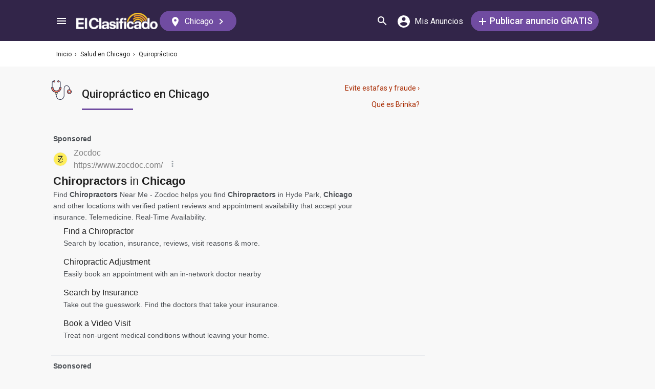

--- FILE ---
content_type: text/html; charset=UTF-8
request_url: https://syndicatedsearch.goog/afs/ads?sjk=RjicQevqT6O0lEHgRXUgJA%3D%3D&adsafe=medium&adpage=1&channel=5366630475%2B0681010846%2Bec_resultMobile_animalesCuidado&client=pub-3937540948542251&q=Chiropractors%20near%20Chicago&r=m&type=0&oe=UTF-8&ie=UTF-8&fexp=21404%2C17300002%2C17301431%2C17301432%2C17301436%2C17301266%2C72717108&format=p2%7Cn3%7Cn5&ad=n8p2&nocache=7901768893917560&num=0&output=uds_ads_only&v=3&bsl=8&pac=2&u_his=2&u_tz=0&dt=1768893917599&u_w=1280&u_h=720&biw=1280&bih=720&psw=1280&psh=1645&frm=0&uio=-wi636-wi636-wi300&cont=adblock1%7Cadblock2%7Cadblock3&drt=0&jsid=csa&jsv=855242569&rurl=https%3A%2F%2Felclasificado.com%2Fchicago%2Fsalud%2Fquiropractico
body_size: 18897
content:
<!doctype html><html lang="en"> <head> <style id="ssr-boilerplate">body{-webkit-text-size-adjust:100%; font-family:arial,sans-serif; margin:0;}.div{-webkit-box-flex:0 0; -webkit-flex-shrink:0; flex-shrink:0;max-width:100%;}.span:last-child, .div:last-child{-webkit-box-flex:1 0; -webkit-flex-shrink:1; flex-shrink:1;}.a{text-decoration:none; text-transform:none; color:inherit; display:inline-block;}.span{-webkit-box-flex:0 0; -webkit-flex-shrink:0; flex-shrink:0;display:inline-block; overflow:hidden; text-transform:none;}.img{border:none; max-width:100%; max-height:100%;}.i_{display:-ms-flexbox; display:-webkit-box; display:-webkit-flex; display:flex;-ms-flex-align:start; -webkit-box-align:start; -webkit-align-items:flex-start; align-items:flex-start;box-sizing:border-box; overflow:hidden;}.v_{-webkit-box-flex:1 0; -webkit-flex-shrink:1; flex-shrink:1;}.j_>span:last-child, .j_>div:last-child, .w_, .w_:last-child{-webkit-box-flex:0 0; -webkit-flex-shrink:0; flex-shrink:0;}.l_{-ms-overflow-style:none; scrollbar-width:none;}.l_::-webkit-scrollbar{display:none;}.s_{position:relative; display:inline-block;}.u_{position:absolute; top:0; left:0; height:100%; background-repeat:no-repeat; background-size:auto 100%;}.t_{display:block;}.r_{display:-ms-flexbox; display:-webkit-box; display:-webkit-flex; display:flex;-ms-flex-align:center; -webkit-box-align:center; -webkit-align-items:center; align-items:center;-ms-flex-pack:center; -webkit-box-pack:center; -webkit-justify-content:center; justify-content:center;}.q_{box-sizing:border-box; max-width:100%; max-height:100%; overflow:hidden;display:-ms-flexbox; display:-webkit-box; display:-webkit-flex; display:flex;-ms-flex-align:center; -webkit-box-align:center; -webkit-align-items:center; align-items:center;-ms-flex-pack:center; -webkit-box-pack:center; -webkit-justify-content:center; justify-content:center;}.n_{text-overflow:ellipsis; white-space:nowrap;}.p_{-ms-flex-negative:1; max-width: 100%;}.m_{overflow:hidden;}.o_{white-space:nowrap;}.x_{cursor:pointer;}.y_{display:none; position:absolute; z-index:1;}.k_>div:not(.y_) {display:-webkit-inline-box; display:-moz-inline-box; display:-ms-inline-flexbox; display:-webkit-inline-flex; display:inline-flex; vertical-align:middle;}.k_.topAlign>div{vertical-align:top;}.k_.centerAlign>div{vertical-align:middle;}.k_.bottomAlign>div{vertical-align:bottom;}.k_>span, .k_>a, .k_>img, .k_{display:inline; vertical-align:middle;}.si101:nth-of-type(5n+1) > .si141{border-left: #1f8a70 7px solid;}.rssAttrContainer ~ .si101:nth-of-type(5n+2) > .si141{border-left: #1f8a70 7px solid;}.si101:nth-of-type(5n+3) > .si141{border-left: #bedb39 7px solid;}.rssAttrContainer ~ .si101:nth-of-type(5n+4) > .si141{border-left: #bedb39 7px solid;}.si101:nth-of-type(5n+5) > .si141{border-left: #ffe11a 7px solid;}.rssAttrContainer ~ .si101:nth-of-type(5n+6) > .si141{border-left: #ffe11a 7px solid;}.si101:nth-of-type(5n+2) > .si141{border-left: #fd7400 7px solid;}.rssAttrContainer ~ .si101:nth-of-type(5n+3) > .si141{border-left: #fd7400 7px solid;}.si101:nth-of-type(5n+4) > .si141{border-left: #004358 7px solid;}.rssAttrContainer ~ .si101:nth-of-type(5n+5) > .si141{border-left: #004358 7px solid;}.z_{cursor:pointer;}.si130{display:inline; text-transform:inherit;}.flexAlignStart{-ms-flex-align:start; -webkit-box-align:start; -webkit-align-items:flex-start; align-items:flex-start;}.flexAlignBottom{-ms-flex-align:end; -webkit-box-align:end; -webkit-align-items:flex-end; align-items:flex-end;}.flexAlignCenter{-ms-flex-align:center; -webkit-box-align:center; -webkit-align-items:center; align-items:center;}.flexAlignStretch{-ms-flex-align:stretch; -webkit-box-align:stretch; -webkit-align-items:stretch; align-items:stretch;}.flexJustifyStart{-ms-flex-pack:start; -webkit-box-pack:start; -webkit-justify-content:flex-start; justify-content:flex-start;}.flexJustifyCenter{-ms-flex-pack:center; -webkit-box-pack:center; -webkit-justify-content:center; justify-content:center;}.flexJustifyEnd{-ms-flex-pack:end; -webkit-box-pack:end; -webkit-justify-content:flex-end; justify-content:flex-end;}</style>  <style>.si101{background-color:#f8f8f8;font-family:roboto,arial,sans-serif;font-size:14px;line-height:20px;padding-left:4px;padding-right:4px;padding-top:10px;color:#4d5156;}.si32{margin-bottom:15px;width:100%; -ms-flex-negative:1;-webkit-box-flex:1 0; -webkit-flex-shrink:1; flex-shrink:1;}.si33{width:100%; -ms-flex-negative:1;-webkit-box-flex:1 0; -webkit-flex-shrink:1; flex-shrink:1;}.si25{font-weight:700;border:0px solid #000000;font-size:14px;line-height:20px;margin-bottom:6px;color:808080;}.si28{font-size:16px;line-height:24px;margin-bottom:6px;color:#808080;}.si28:hover{text-decoration:underline;}.si35{height:100%;width:100%; -ms-flex-negative:1;-webkit-box-flex:1 0; -webkit-flex-shrink:1; flex-shrink:1;}.si36{height:100%;}.si38{height:48px;padding-bottom:10px;padding-right:12px;padding-top:10px;}.si39{border-radius:14px;border:1px solid #ECEDEF;height:28px;width:28px;}.si40{margin-bottom:0px;margin-left:0px;margin-right:0px;margin-top:0px;}.si41{height:100%;}.si47{height:100%;}.si49{margin-bottom:2px;margin-right:8px;}.si27{font-size:22px;line-height:26px;color:#232323;width:100%; -ms-flex-negative:1;-webkit-box-flex:1 0; -webkit-flex-shrink:1; flex-shrink:1;}.si27:hover{text-decoration:underline;}.si51{height:100%;width:100%; -ms-flex-negative:1;-webkit-box-flex:1 0; -webkit-flex-shrink:1; flex-shrink:1;}.si165{width:100%; -ms-flex-negative:1;-webkit-box-flex:1 0; -webkit-flex-shrink:1; flex-shrink:1;}.si81{padding-right:8px;width:100%; -ms-flex-negative:1;-webkit-box-flex:1 0; -webkit-flex-shrink:1; flex-shrink:1;}.si29{font-size:14px;line-height:22px;max-width:600px;}.si167{margin-top:6px;}.si163{margin-right:8px;}.si162{margin-top:6px;}.si91{margin-left:20px;}.si96{height:100%;padding-top:4px;}.si1{color:#70757a;}.si2{padding-left:0px;padding-right:3px;}.si5{border-radius:8px;}.si10{height:18px;margin-right:16px;width:18px;}.si11{color:#70757a;}.si14{margin-left:0px;margin-top:10px;}.si15{font-size:15px;color:#232323;}.si15:hover{text-decoration:underline;}.si17{font-size:14px;margin-bottom:2px;}.si18{color:#232323;}.si18:hover{text-decoration:underline;}.si19{color:#70757a;}.si69{max-width:104px;margin-left:8px;}.si70{padding-bottom:14px;padding-left:20px;padding-right:20px;padding-top:0px;}.si71{font-size:16px;line-height:26px;color:#232323;}.si71:hover{text-decoration:underline;}.si102{border-radius:8px;}.si103{height:24px;margin-right:16px;width:24px;}.si128{background-color:#e8eaed;height:1px;width:100%; -ms-flex-negative:1;-webkit-box-flex:1 0; -webkit-flex-shrink:1; flex-shrink:1;}div>div.si128:last-child{display:none;}.si130{font-weight:700;}.si148{padding-right:0px;}.si149{height:18px;padding-left:8px;width:30px;}.si151{font-size:22px;line-height:26px;padding-bottom:13px;padding-top:13px;color:#232323;}.si152{font-family:roboto,arial,sans-serif;font-size:14px;line-height:22px;padding-top:10px;color:#4d5156;}.si160{height:100%;margin-bottom:6px;}.si178{height:21px;width:21px;}.si179{border-radius:8px;max-height:231px;max-width:440px;margin-bottom:12px;margin-top:10px;}.si179 > .aa_{background-color:#000000; opacity:0.02999999932944775; bottom:0; top:0; right:0; left:0; position:absolute;}.si3{font-size:14px;}.si4{}.si4:hover{text-decoration:underline;}.si6{color:#232323;}.si8{}.si8:hover{text-decoration:underline;}.si9{font-size:14px;color:#232323;}.si21{color:#232323;}.si21:hover{text-decoration:underline;}.si22{}.si24{color:#808080;}.si31{color:#808080;}.si31:hover{text-decoration:underline;}.si155{}.y_{font-weight:400;background-color:#ffffff;border:1px solid #dddddd;font-family:sans-serif,arial,sans-serif;font-size:12px;line-height:12px;padding-bottom:5px;padding-left:5px;padding-right:5px;padding-top:5px;color:#666666;}.srSpaceChar{width:3px;}.srLink{}.srLink:hover{text-decoration:underline;}.si7{padding-bottom:3px;padding-left:6px;padding-right:4px;}.ctdRatingSpacer{width:3px;}.si16{padding-left:3px;padding-right:3px;}.sitelinksLeftColumn{padding-right:20px;}.sitelinksRightColumn{padding-left:20px;}.exp-sitelinks-container{padding-top:4px;}.priceExtensionChipsExpandoPriceHyphen{margin-left:5px;}.priceExtensionChipsPrice{margin-left:5px;margin-right:5px;}.promotionExtensionOccasion{font-weight:700;}.promotionExtensionLink{}.promotionExtensionLink:hover{text-decoration:underline;}</style> <meta content="NOINDEX, NOFOLLOW" name="ROBOTS"> <meta content="telephone=no" name="format-detection"> <meta content="origin" name="referrer"> <title>Ads by Google</title>   </head> <body>  <div id="adBlock">   <div id="ssrad-master" data-csa-needs-processing="1" data-num-ads="2" class="parent_container"><div class="i_ div si135" style="-ms-flex-direction:column; -webkit-box-orient:vertical; -webkit-flex-direction:column; flex-direction:column;-ms-flex-pack:start; -webkit-box-pack:start; -webkit-justify-content:flex-start; justify-content:flex-start;-ms-flex-align:stretch; -webkit-box-align:stretch; -webkit-align-items:stretch; align-items:stretch;" data-ad-container="1"><div id="e1" class="i_ div clicktrackedAd_js si101" style="-ms-flex-direction:column; -webkit-box-orient:vertical; -webkit-flex-direction:column; flex-direction:column;"><div class="i_ div si32" style="-ms-flex-direction:row; -webkit-box-orient:horizontal; -webkit-flex-direction:row; flex-direction:row;-ms-flex-pack:start; -webkit-box-pack:start; -webkit-justify-content:flex-start; justify-content:flex-start;-ms-flex-align:stretch; -webkit-box-align:stretch; -webkit-align-items:stretch; align-items:stretch;"><div class="i_ div si33" style="-ms-flex-direction:column; -webkit-box-orient:vertical; -webkit-flex-direction:column; flex-direction:column;-ms-flex-pack:start; -webkit-box-pack:start; -webkit-justify-content:flex-start; justify-content:flex-start;-ms-flex-align:stretch; -webkit-box-align:stretch; -webkit-align-items:stretch; align-items:stretch;"><div class="i_ div si34 w_" style="-ms-flex-direction:row; -webkit-box-orient:horizontal; -webkit-flex-direction:row; flex-direction:row;"><span class="p_ si25 span">Sponsored</span></div><div class="i_ div si28" style="-ms-flex-direction:row; -webkit-box-orient:horizontal; -webkit-flex-direction:row; flex-direction:row;"><div class="i_ div si35 v_" style="-ms-flex-direction:row; -webkit-box-orient:horizontal; -webkit-flex-direction:row; flex-direction:row;"><div class="i_ div si36" style="-ms-flex-direction:column; -webkit-box-orient:vertical; -webkit-flex-direction:column; flex-direction:column;-ms-flex-pack:center; -webkit-box-pack:center; -webkit-justify-content:center; justify-content:center;-ms-flex-align:stretch; -webkit-box-align:stretch; -webkit-align-items:stretch; align-items:stretch;"><div class="i_ div si37 v_" style="-ms-flex-direction:row; -webkit-box-orient:horizontal; -webkit-flex-direction:row; flex-direction:row;"><a href="https://syndicatedsearch.goog/aclk?sa=L&amp;pf=1&amp;ai=DChsSEwjEpJOty5mSAxWfWkcBHaDjAGMYACICCAEQARoCcXU&amp;co=1&amp;ase=2&amp;gclid=EAIaIQobChMIxKSTrcuZkgMVn1pHAR2g4wBjEAAYASAAEgIoyvD_BwE&amp;cid=[base64]&amp;cce=2&amp;category=acrcp_v1_32&amp;sig=AOD64_2qdRY02aefnL5_iImYICnmwcHKAw&amp;q&amp;nis=4&amp;adurl=https://www.zocdoc.com/chiropractors/hyde-park-chicago-il-210958pm?utm_source%3Dgoogle%26utm_medium%3Dcpc_generic%26utm_campaign%3D21084094043%26utm_term%3Dchiropractic%2520adjustment%2520chicago_b%26utm_content%3D189048659704%26network%3Ds%26gad_source%3D5%26gad_campaignid%3D21084094043%26gclid%3DEAIaIQobChMIxKSTrcuZkgMVn1pHAR2g4wBjEAAYASAAEgIoyvD_BwE" data-nb="1" attributionsrc="" data-set-target="1" target="_top" class="i_ a si38 w_" style="-ms-flex-direction:column; -webkit-box-orient:vertical; -webkit-flex-direction:column; flex-direction:column;-ms-flex-pack:center; -webkit-box-pack:center; -webkit-justify-content:center; justify-content:center;-ms-flex-align:center; -webkit-box-align:center; -webkit-align-items:center; align-items:center;"><div class="i_ div si39" style="-ms-flex-direction:row; -webkit-box-orient:horizontal; -webkit-flex-direction:row; flex-direction:row;"><div class="div q_ si40"><img src="https://tpc.googlesyndication.com/simgad/10876894321019469300?sqp=-oaymwEKCCgQKCABUAFYAQ&amp;rs=AOga4ql-DI5ToPUNnDHh0GnrYukKfWi6Gw" alt="" loading="lazy" class="img"></div></div></a><div class="i_ div si41" style="-ms-flex-direction:column; -webkit-box-orient:vertical; -webkit-flex-direction:column; flex-direction:column;-ms-flex-pack:center; -webkit-box-pack:center; -webkit-justify-content:center; justify-content:center;-ms-flex-align:stretch; -webkit-box-align:stretch; -webkit-align-items:stretch; align-items:stretch;"><a class="m_ n_ si42 a" data-lines="1" data-truncate="0" href="https://syndicatedsearch.goog/aclk?sa=L&amp;pf=1&amp;ai=DChsSEwjEpJOty5mSAxWfWkcBHaDjAGMYACICCAEQARoCcXU&amp;co=1&amp;ase=2&amp;gclid=EAIaIQobChMIxKSTrcuZkgMVn1pHAR2g4wBjEAAYASAAEgIoyvD_BwE&amp;cid=[base64]&amp;cce=2&amp;category=acrcp_v1_32&amp;sig=AOD64_2qdRY02aefnL5_iImYICnmwcHKAw&amp;q&amp;nis=4&amp;adurl=https://www.zocdoc.com/chiropractors/hyde-park-chicago-il-210958pm?utm_source%3Dgoogle%26utm_medium%3Dcpc_generic%26utm_campaign%3D21084094043%26utm_term%3Dchiropractic%2520adjustment%2520chicago_b%26utm_content%3D189048659704%26network%3Ds%26gad_source%3D5%26gad_campaignid%3D21084094043%26gclid%3DEAIaIQobChMIxKSTrcuZkgMVn1pHAR2g4wBjEAAYASAAEgIoyvD_BwE" data-nb="1" attributionsrc="" data-set-target="1" target="_top">Zocdoc</a><div class="i_ div si43" style="-ms-flex-direction:row; -webkit-box-orient:horizontal; -webkit-flex-direction:row; flex-direction:row;"><a class="m_ n_ si44 v_ a" data-lines="1" data-truncate="0" href="https://syndicatedsearch.goog/aclk?sa=L&amp;pf=1&amp;ai=DChsSEwjEpJOty5mSAxWfWkcBHaDjAGMYACICCAEQARoCcXU&amp;co=1&amp;ase=2&amp;gclid=EAIaIQobChMIxKSTrcuZkgMVn1pHAR2g4wBjEAAYASAAEgIoyvD_BwE&amp;cid=[base64]&amp;cce=2&amp;category=acrcp_v1_32&amp;sig=AOD64_2qdRY02aefnL5_iImYICnmwcHKAw&amp;q&amp;nis=4&amp;adurl=https://www.zocdoc.com/chiropractors/hyde-park-chicago-il-210958pm?utm_source%3Dgoogle%26utm_medium%3Dcpc_generic%26utm_campaign%3D21084094043%26utm_term%3Dchiropractic%2520adjustment%2520chicago_b%26utm_content%3D189048659704%26network%3Ds%26gad_source%3D5%26gad_campaignid%3D21084094043%26gclid%3DEAIaIQobChMIxKSTrcuZkgMVn1pHAR2g4wBjEAAYASAAEgIoyvD_BwE" data-nb="1" attributionsrc="" data-set-target="1" target="_top">https://www.zocdoc.com/</a><div class="i_ div si45 w_" style="-ms-flex-direction:row; -webkit-box-orient:horizontal; -webkit-flex-direction:row; flex-direction:row;"><div class="i_ div w_" style="-ms-flex-direction:row; -webkit-box-orient:horizontal; -webkit-flex-direction:row; flex-direction:row;-ms-flex-pack:center; -webkit-box-pack:center; -webkit-justify-content:center; justify-content:center;-ms-flex-align:center; -webkit-box-align:center; -webkit-align-items:center; align-items:center;"><a href="https://adssettings.google.com/whythisad?source=afs_3p&amp;reasons=[base64]&amp;hl=en&amp;opi=122715837" data-notrack="true" data-set-target="1" target="_top" class="a q_ si149"><img src="https://www.google.com/images/afs/snowman.png" alt="" loading="lazy" class="img" data-pingback-type="wtac"></a></div></div></div></div></div></div></div><div class="i_ div si47 w_" style="-ms-flex-direction:row; -webkit-box-orient:horizontal; -webkit-flex-direction:row; flex-direction:row;-ms-flex-pack:center; -webkit-box-pack:center; -webkit-justify-content:center; justify-content:center;-ms-flex-align:center; -webkit-box-align:center; -webkit-align-items:center; align-items:center;"></div></div><div class="i_ div si49" style="-ms-flex-direction:column; -webkit-box-orient:vertical; -webkit-flex-direction:column; flex-direction:column;"><a class="p_ si27 a" href="https://syndicatedsearch.goog/aclk?sa=L&amp;pf=1&amp;ai=DChsSEwjEpJOty5mSAxWfWkcBHaDjAGMYACICCAEQARoCcXU&amp;co=1&amp;ase=2&amp;gclid=EAIaIQobChMIxKSTrcuZkgMVn1pHAR2g4wBjEAAYASAAEgIoyvD_BwE&amp;cid=[base64]&amp;cce=2&amp;category=acrcp_v1_32&amp;sig=AOD64_2qdRY02aefnL5_iImYICnmwcHKAw&amp;q&amp;nis=4&amp;adurl=https://www.zocdoc.com/chiropractors/hyde-park-chicago-il-210958pm?utm_source%3Dgoogle%26utm_medium%3Dcpc_generic%26utm_campaign%3D21084094043%26utm_term%3Dchiropractic%2520adjustment%2520chicago_b%26utm_content%3D189048659704%26network%3Ds%26gad_source%3D5%26gad_campaignid%3D21084094043%26gclid%3DEAIaIQobChMIxKSTrcuZkgMVn1pHAR2g4wBjEAAYASAAEgIoyvD_BwE" data-nb="0" attributionsrc="" data-set-target="1" target="_top"><span data-lines="2" data-truncate="0" class="span" style="display: -webkit-box; -webkit-box-orient: vertical; overflow: hidden; -webkit-line-clamp: 2; "><span style='display:inline;text-transform:inherit;' class="si130 span">Chiropractors</span> in <span style='display:inline;text-transform:inherit;' class="si130 span">Chicago</span></span></a></div><div class="i_ div si50" style="-ms-flex-direction:row; -webkit-box-orient:horizontal; -webkit-flex-direction:row; flex-direction:row;-ms-flex-pack:start; -webkit-box-pack:start; -webkit-justify-content:flex-start; justify-content:flex-start;-ms-flex-align:stretch; -webkit-box-align:stretch; -webkit-align-items:stretch; align-items:stretch;"><div class="i_ div si51 v_" style="-ms-flex-direction:column; -webkit-box-orient:vertical; -webkit-flex-direction:column; flex-direction:column;"><div class="i_ div si165" style="-ms-flex-direction:row; -webkit-box-orient:horizontal; -webkit-flex-direction:row; flex-direction:row;"><div class="i_ div si81 v_" style="-ms-flex-direction:column; -webkit-box-orient:vertical; -webkit-flex-direction:column; flex-direction:column;"><span class="p_ si29 span"><span data-lines="4" data-truncate="0" class="span" style="display: -webkit-box; -webkit-box-orient: vertical; overflow: hidden; -webkit-line-clamp: 4; ">Find <span style='display:inline;text-transform:inherit;' class="si130 span">Chiropractors</span> Near Me - Zocdoc helps you find <span style='display:inline;text-transform:inherit;' class="si130 span">Chiropractors</span> in Hyde Park, <span style='display:inline;text-transform:inherit;' class="si130 span">Chicago</span> and other locations with verified patient reviews and appointment 
availability that accept your insurance. Telemedicine. Real-Time 
Availability.</span></span></div></div><div class="i_ div si85" style="-ms-flex-direction:row; -webkit-box-orient:horizontal; -webkit-flex-direction:row; flex-direction:row;"><div class="i_ div exp-sitelinks-container" style="-ms-flex-direction:column; -webkit-box-orient:vertical; -webkit-flex-direction:column; flex-direction:column;"><div class="i_ div si70" style="-ms-flex-direction:column; -webkit-box-orient:vertical; -webkit-flex-direction:column; flex-direction:column;-ms-flex-pack:start; -webkit-box-pack:start; -webkit-justify-content:flex-start; justify-content:flex-start;-ms-flex-align:stretch; -webkit-box-align:stretch; -webkit-align-items:stretch; align-items:stretch;"><a class="m_ n_ si71 a" data-lines="1" data-truncate="0" href="https://syndicatedsearch.goog/aclk?sa=L&amp;pf=1&amp;ai=DChsSEwjEpJOty5mSAxWfWkcBHaDjAGMYACICCAEQChoCcXU&amp;co=1&amp;ase=2&amp;gclid=EAIaIQobChMIxKSTrcuZkgMVn1pHAR2g4wBjEAAYASABEgIefvD_BwE&amp;cid=[base64]&amp;cce=2&amp;category=acrcp_v1_32&amp;sig=AOD64_0kS7cEN8_76E4RafeF6fYEqkrt6Q&amp;nis=4&amp;adurl=https://book.zocdoc.com/specialty/chiropractors?utm_source%3Dgoogle%26utm_medium%3Dcpc_generic%26utm_campaign%3D21084094043%26utm_term%3Dchiropractic%2520adjustment%2520chicago_b%26utm_content%3D189048659704%26network%3Ds%26gad_source%3D5%26gad_campaignid%3D21084094043%26gclid%3DEAIaIQobChMIxKSTrcuZkgMVn1pHAR2g4wBjEAAYASABEgIefvD_BwE" data-nb="6" attributionsrc="" data-set-target="1" target="_top">Find a Chiropractor</a><span data-lines="1" data-truncate="0" class="m_ n_ si72 span">Search by location, insurance, reviews, visit reasons &amp; more.</span></div><div class="i_ div si70" style="-ms-flex-direction:column; -webkit-box-orient:vertical; -webkit-flex-direction:column; flex-direction:column;-ms-flex-pack:start; -webkit-box-pack:start; -webkit-justify-content:flex-start; justify-content:flex-start;-ms-flex-align:stretch; -webkit-box-align:stretch; -webkit-align-items:stretch; align-items:stretch;"><a class="m_ n_ si71 a" data-lines="1" data-truncate="0" href="https://syndicatedsearch.goog/aclk?sa=L&amp;pf=1&amp;ai=DChsSEwjEpJOty5mSAxWfWkcBHaDjAGMYACICCAEQDxoCcXU&amp;co=1&amp;ase=2&amp;gclid=EAIaIQobChMIxKSTrcuZkgMVn1pHAR2g4wBjEAAYASACEgKmN_D_BwE&amp;cid=[base64]&amp;cce=2&amp;category=acrcp_v1_32&amp;sig=AOD64_3xyQXDE9siInU6n1HY1D2y6ATnUA&amp;nis=4&amp;adurl=https://www.zocdoc.com/search?searchOriginator%3Dsem%26reason_visit%3D1471%26dr_specialty%3D156%26utm_source%3Dgoogle%26utm_medium%3Dcpc_generic%26utm_campaign%3D21084094043%26utm_term%3Dchiropractic%2520adjustment%2520chicago_b%26utm_content%3D189048659704%26network%3Ds%26gad_source%3D5%26gad_campaignid%3D21084094043%26gclid%3DEAIaIQobChMIxKSTrcuZkgMVn1pHAR2g4wBjEAAYASACEgKmN_D_BwE" data-nb="6" attributionsrc="" data-set-target="1" target="_top">Chiropractic Adjustment</a><span data-lines="1" data-truncate="0" class="m_ n_ si72 span">Easily book an appointment with an in-network doctor nearby</span></div><div class="i_ div si70" style="-ms-flex-direction:column; -webkit-box-orient:vertical; -webkit-flex-direction:column; flex-direction:column;-ms-flex-pack:start; -webkit-box-pack:start; -webkit-justify-content:flex-start; justify-content:flex-start;-ms-flex-align:stretch; -webkit-box-align:stretch; -webkit-align-items:stretch; align-items:stretch;"><a class="m_ n_ si71 a" data-lines="1" data-truncate="0" href="https://syndicatedsearch.goog/aclk?sa=L&amp;pf=1&amp;ai=DChsSEwjEpJOty5mSAxWfWkcBHaDjAGMYACICCAEQExoCcXU&amp;co=1&amp;ase=2&amp;gclid=EAIaIQobChMIxKSTrcuZkgMVn1pHAR2g4wBjEAAYASADEgISHPD_BwE&amp;cid=[base64]&amp;cce=2&amp;category=acrcp_v1_32&amp;sig=AOD64_2AKyqNi5Lkjui7r41Vw_PKBGw2lA&amp;nis=4&amp;adurl=https://book.zocdoc.com/insurance/chiropractors?utm_source%3Dgoogle%26utm_medium%3Dcpc_generic%26utm_campaign%3D21084094043%26utm_term%3Dchiropractic%2520adjustment%2520chicago_b%26utm_content%3D189048659704%26network%3Ds%26gad_source%3D5%26gad_campaignid%3D21084094043%26gclid%3DEAIaIQobChMIxKSTrcuZkgMVn1pHAR2g4wBjEAAYASADEgISHPD_BwE" data-nb="6" attributionsrc="" data-set-target="1" target="_top">Search by Insurance</a><span data-lines="1" data-truncate="0" class="m_ n_ si72 span">Take out the guesswork. Find the doctors that take your insurance.</span></div><div class="i_ div si70" style="-ms-flex-direction:column; -webkit-box-orient:vertical; -webkit-flex-direction:column; flex-direction:column;-ms-flex-pack:start; -webkit-box-pack:start; -webkit-justify-content:flex-start; justify-content:flex-start;-ms-flex-align:stretch; -webkit-box-align:stretch; -webkit-align-items:stretch; align-items:stretch;"><a class="m_ n_ si71 a" data-lines="1" data-truncate="0" href="https://syndicatedsearch.goog/aclk?sa=L&amp;pf=1&amp;ai=DChsSEwjEpJOty5mSAxWfWkcBHaDjAGMYACICCAEQGBoCcXU&amp;co=1&amp;ase=2&amp;gclid=EAIaIQobChMIxKSTrcuZkgMVn1pHAR2g4wBjEAAYASAEEgILrvD_BwE&amp;cid=[base64]&amp;cce=2&amp;category=acrcp_v1_32&amp;sig=AOD64_0ebUWP6_dwMLbNj0q3JOqlL2OTZA&amp;nis=4&amp;adurl=https://www.zocdoc.com/doctors/telemedicine?utm_source%3Dgoogle%26utm_medium%3Dcpc_generic%26utm_campaign%3D21084094043%26utm_term%3Dchiropractic%2520adjustment%2520chicago_b%26utm_content%3D189048659704%26network%3Ds%26gad_source%3D5%26gad_campaignid%3D21084094043%26gclid%3DEAIaIQobChMIxKSTrcuZkgMVn1pHAR2g4wBjEAAYASAEEgILrvD_BwE" data-nb="6" attributionsrc="" data-set-target="1" target="_top">Book a Video Visit</a><span data-lines="1" data-truncate="0" class="m_ n_ si72 span">Treat non-urgent medical conditions without leaving your home.</span></div></div></div></div></div></div></div></div><div class="i_ div si128" style="-ms-flex-direction:row; -webkit-box-orient:horizontal; -webkit-flex-direction:row; flex-direction:row;"></div><div id="e2" class="i_ div clicktrackedAd_js si101" style="-ms-flex-direction:column; -webkit-box-orient:vertical; -webkit-flex-direction:column; flex-direction:column;"><div class="i_ div si32" style="-ms-flex-direction:row; -webkit-box-orient:horizontal; -webkit-flex-direction:row; flex-direction:row;-ms-flex-pack:start; -webkit-box-pack:start; -webkit-justify-content:flex-start; justify-content:flex-start;-ms-flex-align:stretch; -webkit-box-align:stretch; -webkit-align-items:stretch; align-items:stretch;"><div class="i_ div si33" style="-ms-flex-direction:column; -webkit-box-orient:vertical; -webkit-flex-direction:column; flex-direction:column;-ms-flex-pack:start; -webkit-box-pack:start; -webkit-justify-content:flex-start; justify-content:flex-start;-ms-flex-align:stretch; -webkit-box-align:stretch; -webkit-align-items:stretch; align-items:stretch;"><div class="i_ div si34 w_" style="-ms-flex-direction:row; -webkit-box-orient:horizontal; -webkit-flex-direction:row; flex-direction:row;"><span class="p_ si25 span">Sponsored</span></div><div class="i_ div si28" style="-ms-flex-direction:row; -webkit-box-orient:horizontal; -webkit-flex-direction:row; flex-direction:row;"><div class="i_ div si35 v_" style="-ms-flex-direction:row; -webkit-box-orient:horizontal; -webkit-flex-direction:row; flex-direction:row;"><div class="i_ div si36" style="-ms-flex-direction:column; -webkit-box-orient:vertical; -webkit-flex-direction:column; flex-direction:column;-ms-flex-pack:center; -webkit-box-pack:center; -webkit-justify-content:center; justify-content:center;-ms-flex-align:stretch; -webkit-box-align:stretch; -webkit-align-items:stretch; align-items:stretch;"><div class="i_ div si37 v_" style="-ms-flex-direction:row; -webkit-box-orient:horizontal; -webkit-flex-direction:row; flex-direction:row;"><a href="https://syndicatedsearch.goog/aclk?sa=L&amp;pf=1&amp;ai=DChsSEwjEpJOty5mSAxWfWkcBHaDjAGMYACICCAEQBRoCcXU&amp;co=1&amp;ase=2&amp;gclid=EAIaIQobChMIxKSTrcuZkgMVn1pHAR2g4wBjEAAYAiAAEgK6D_D_BwE&amp;cid=[base64]&amp;cce=2&amp;category=acrcp_v1_32&amp;sig=AOD64_2r2-1RIKQZqqk8hvkjtavST2PQOg&amp;q&amp;nis=4&amp;adurl=https://www.abilitychiro.com/?utm_source%3Dgoogle%26utm_medium%3Dppc%26utm_campaign%3D20916109588%26utm_adgroup%3D156931175666%26utm_term%3Dneck%2520and%2520back%2520pain%2520chiropractic%26utm_content%3D686519638691%26gclid%3DEAIaIQobChMIxKSTrcuZkgMVn1pHAR2g4wBjEAAYAiAAEgK6D_D_BwE%26gad_source%3D5%26gad_campaignid%3D20916109588%26gclid%3DEAIaIQobChMIxKSTrcuZkgMVn1pHAR2g4wBjEAAYAiAAEgK6D_D_BwE" data-nb="1" attributionsrc="" data-set-target="1" target="_top" class="i_ a si38 w_" style="-ms-flex-direction:column; -webkit-box-orient:vertical; -webkit-flex-direction:column; flex-direction:column;-ms-flex-pack:center; -webkit-box-pack:center; -webkit-justify-content:center; justify-content:center;-ms-flex-align:center; -webkit-box-align:center; -webkit-align-items:center; align-items:center;"><div class="i_ div si39" style="-ms-flex-direction:row; -webkit-box-orient:horizontal; -webkit-flex-direction:row; flex-direction:row;"><div class="div q_ si40"><img src="https://tpc.googlesyndication.com/simgad/8658623930123986714?sqp=-oaymwEKCCgQKCABUAFYAQ&amp;rs=AOga4qnsAYwi8NhhbAGa64Yq96l9gn1wXA" alt="" loading="lazy" class="img"></div></div></a><div class="i_ div si41" style="-ms-flex-direction:column; -webkit-box-orient:vertical; -webkit-flex-direction:column; flex-direction:column;-ms-flex-pack:center; -webkit-box-pack:center; -webkit-justify-content:center; justify-content:center;-ms-flex-align:stretch; -webkit-box-align:stretch; -webkit-align-items:stretch; align-items:stretch;"><a class="m_ n_ si42 a" data-lines="1" data-truncate="0" href="https://syndicatedsearch.goog/aclk?sa=L&amp;pf=1&amp;ai=DChsSEwjEpJOty5mSAxWfWkcBHaDjAGMYACICCAEQBRoCcXU&amp;co=1&amp;ase=2&amp;gclid=EAIaIQobChMIxKSTrcuZkgMVn1pHAR2g4wBjEAAYAiAAEgK6D_D_BwE&amp;cid=[base64]&amp;cce=2&amp;category=acrcp_v1_32&amp;sig=AOD64_2r2-1RIKQZqqk8hvkjtavST2PQOg&amp;q&amp;nis=4&amp;adurl=https://www.abilitychiro.com/?utm_source%3Dgoogle%26utm_medium%3Dppc%26utm_campaign%3D20916109588%26utm_adgroup%3D156931175666%26utm_term%3Dneck%2520and%2520back%2520pain%2520chiropractic%26utm_content%3D686519638691%26gclid%3DEAIaIQobChMIxKSTrcuZkgMVn1pHAR2g4wBjEAAYAiAAEgK6D_D_BwE%26gad_source%3D5%26gad_campaignid%3D20916109588%26gclid%3DEAIaIQobChMIxKSTrcuZkgMVn1pHAR2g4wBjEAAYAiAAEgK6D_D_BwE" data-nb="1" attributionsrc="" data-set-target="1" target="_top">Ability Chiropractic</a><div class="i_ div si43" style="-ms-flex-direction:row; -webkit-box-orient:horizontal; -webkit-flex-direction:row; flex-direction:row;"><a class="m_ n_ si44 v_ a" data-lines="1" data-truncate="0" href="https://syndicatedsearch.goog/aclk?sa=L&amp;pf=1&amp;ai=DChsSEwjEpJOty5mSAxWfWkcBHaDjAGMYACICCAEQBRoCcXU&amp;co=1&amp;ase=2&amp;gclid=EAIaIQobChMIxKSTrcuZkgMVn1pHAR2g4wBjEAAYAiAAEgK6D_D_BwE&amp;cid=[base64]&amp;cce=2&amp;category=acrcp_v1_32&amp;sig=AOD64_2r2-1RIKQZqqk8hvkjtavST2PQOg&amp;q&amp;nis=4&amp;adurl=https://www.abilitychiro.com/?utm_source%3Dgoogle%26utm_medium%3Dppc%26utm_campaign%3D20916109588%26utm_adgroup%3D156931175666%26utm_term%3Dneck%2520and%2520back%2520pain%2520chiropractic%26utm_content%3D686519638691%26gclid%3DEAIaIQobChMIxKSTrcuZkgMVn1pHAR2g4wBjEAAYAiAAEgK6D_D_BwE%26gad_source%3D5%26gad_campaignid%3D20916109588%26gclid%3DEAIaIQobChMIxKSTrcuZkgMVn1pHAR2g4wBjEAAYAiAAEgK6D_D_BwE" data-nb="1" attributionsrc="" data-set-target="1" target="_top">https://www.abilitychiro.com/</a><div class="i_ div si45 w_" style="-ms-flex-direction:row; -webkit-box-orient:horizontal; -webkit-flex-direction:row; flex-direction:row;"><div class="i_ div w_" style="-ms-flex-direction:row; -webkit-box-orient:horizontal; -webkit-flex-direction:row; flex-direction:row;-ms-flex-pack:center; -webkit-box-pack:center; -webkit-justify-content:center; justify-content:center;-ms-flex-align:center; -webkit-box-align:center; -webkit-align-items:center; align-items:center;"><a href="https://adssettings.google.com/whythisad?source=afs_3p&amp;reasons=[base64]&amp;hl=en&amp;opi=122715837" data-notrack="true" data-set-target="1" target="_top" class="a q_ si149"><img src="https://www.google.com/images/afs/snowman.png" alt="" loading="lazy" class="img" data-pingback-type="wtac"></a></div></div></div></div></div></div></div><div class="i_ div si47 w_" style="-ms-flex-direction:row; -webkit-box-orient:horizontal; -webkit-flex-direction:row; flex-direction:row;-ms-flex-pack:center; -webkit-box-pack:center; -webkit-justify-content:center; justify-content:center;-ms-flex-align:center; -webkit-box-align:center; -webkit-align-items:center; align-items:center;"></div></div><div class="i_ div si49" style="-ms-flex-direction:column; -webkit-box-orient:vertical; -webkit-flex-direction:column; flex-direction:column;"><a class="p_ si27 a" href="https://syndicatedsearch.goog/aclk?sa=L&amp;pf=1&amp;ai=DChsSEwjEpJOty5mSAxWfWkcBHaDjAGMYACICCAEQBRoCcXU&amp;co=1&amp;ase=2&amp;gclid=EAIaIQobChMIxKSTrcuZkgMVn1pHAR2g4wBjEAAYAiAAEgK6D_D_BwE&amp;cid=[base64]&amp;cce=2&amp;category=acrcp_v1_32&amp;sig=AOD64_2r2-1RIKQZqqk8hvkjtavST2PQOg&amp;q&amp;nis=4&amp;adurl=https://www.abilitychiro.com/?utm_source%3Dgoogle%26utm_medium%3Dppc%26utm_campaign%3D20916109588%26utm_adgroup%3D156931175666%26utm_term%3Dneck%2520and%2520back%2520pain%2520chiropractic%26utm_content%3D686519638691%26gclid%3DEAIaIQobChMIxKSTrcuZkgMVn1pHAR2g4wBjEAAYAiAAEgK6D_D_BwE%26gad_source%3D5%26gad_campaignid%3D20916109588%26gclid%3DEAIaIQobChMIxKSTrcuZkgMVn1pHAR2g4wBjEAAYAiAAEgK6D_D_BwE" data-nb="0" attributionsrc="" data-set-target="1" target="_top"><span data-lines="2" data-truncate="0" class="span" style="display: -webkit-box; -webkit-box-orient: vertical; overflow: hidden; -webkit-line-clamp: 2; ">Walk-In Adjustment Today - Certified <span style='display:inline;text-transform:inherit;' class="si130 span">Chiropractic</span> Experts</span></a></div><div class="i_ div si50" style="-ms-flex-direction:row; -webkit-box-orient:horizontal; -webkit-flex-direction:row; flex-direction:row;-ms-flex-pack:start; -webkit-box-pack:start; -webkit-justify-content:flex-start; justify-content:flex-start;-ms-flex-align:stretch; -webkit-box-align:stretch; -webkit-align-items:stretch; align-items:stretch;"><div class="i_ div si51 v_" style="-ms-flex-direction:column; -webkit-box-orient:vertical; -webkit-flex-direction:column; flex-direction:column;"><div class="i_ div si165" style="-ms-flex-direction:row; -webkit-box-orient:horizontal; -webkit-flex-direction:row; flex-direction:row;"><div class="i_ div si81 v_" style="-ms-flex-direction:column; -webkit-box-orient:vertical; -webkit-flex-direction:column; flex-direction:column;"><span class="p_ si29 span"><span data-lines="4" data-truncate="0" class="span" style="display: -webkit-box; -webkit-box-orient: vertical; overflow: hidden; -webkit-line-clamp: 4; ">We accept most insurance plans. Get expert relief from back, neck, &amp; 
sciatica pain today! Immediate...</span></span></div></div><div class="i_ div si85" style="-ms-flex-direction:row; -webkit-box-orient:horizontal; -webkit-flex-direction:row; flex-direction:row;"><div class="i_ div si90" style="-ms-flex-direction:row; -webkit-box-orient:horizontal; -webkit-flex-direction:row; flex-direction:row;-ms-flex-pack:start; -webkit-box-pack:start; -webkit-justify-content:flex-start; justify-content:flex-start;-ms-flex-align:end; -webkit-box-align:end; -webkit-align-items:flex-end; align-items:flex-end;"><div class="i_ div si91" style="-ms-flex-direction:row; -webkit-box-orient:horizontal; -webkit-flex-direction:row; flex-direction:row;"><div class="i_ div si14" style="-ms-flex-direction:row; -webkit-box-orient:horizontal; -webkit-flex-direction:row; flex-direction:row;"><div class="i_ div sitelinksTextContainer" style="-ms-flex-direction:row; -webkit-box-orient:horizontal; -webkit-flex-direction:row; flex-direction:row;-ms-flex-pack:start; -webkit-box-pack:start; -webkit-justify-content:flex-start; justify-content:flex-start;-ms-flex-align:start; -webkit-box-align:start; -webkit-align-items:flex-start; align-items:flex-start;"><div class="i_ div sitelinksLeftColumn" style="-ms-flex-direction:column; -webkit-box-orient:vertical; -webkit-flex-direction:column; flex-direction:column;-ms-flex-pack:start; -webkit-box-pack:start; -webkit-justify-content:flex-start; justify-content:flex-start;-ms-flex-align:stretch; -webkit-box-align:stretch; -webkit-align-items:stretch; align-items:stretch;"><a class="m_ n_ si15 a" data-lines="1" data-truncate="0" href="https://syndicatedsearch.goog/aclk?sa=L&amp;pf=1&amp;ai=DChsSEwjEpJOty5mSAxWfWkcBHaDjAGMYACICCAEQDRoCcXU&amp;co=1&amp;ase=2&amp;gclid=EAIaIQobChMIxKSTrcuZkgMVn1pHAR2g4wBjEAAYAiABEgIXa_D_BwE&amp;cid=[base64]&amp;cce=2&amp;category=acrcp_v1_32&amp;sig=AOD64_2O_FaBQcEOPz4fQo1yyMfKUGUGJQ&amp;nis=4&amp;adurl=https://www.abilitychiro.com/chiropractic-for-headaches?utm_source%3Dgoogle%26utm_medium%3Dppc%26utm_campaign%3D20916109588%26utm_adgroup%3D156931175666%26utm_term%3Dneck%2520and%2520back%2520pain%2520chiropractic%26utm_content%3D686519638691%26gclid%3DEAIaIQobChMIxKSTrcuZkgMVn1pHAR2g4wBjEAAYAiABEgIXa_D_BwE%26gad_source%3D5%26gad_campaignid%3D20916109588%26gclid%3DEAIaIQobChMIxKSTrcuZkgMVn1pHAR2g4wBjEAAYAiABEgIXa_D_BwE" data-nb="6" attributionsrc="" data-set-target="1" target="_top">Pain &amp; Condition Relief</a><a class="m_ n_ si15 a" data-lines="1" data-truncate="0" href="https://syndicatedsearch.goog/aclk?sa=L&amp;pf=1&amp;ai=DChsSEwjEpJOty5mSAxWfWkcBHaDjAGMYACICCAEQFRoCcXU&amp;co=1&amp;ase=2&amp;gclid=EAIaIQobChMIxKSTrcuZkgMVn1pHAR2g4wBjEAAYAiADEgLlofD_BwE&amp;cid=[base64]&amp;cce=2&amp;category=acrcp_v1_32&amp;sig=AOD64_348TRvxuWVhWuQFZOdiXUIkDKTbg&amp;nis=4&amp;adurl=https://www.abilitychiro.com/meet-the-team/?utm_source%3Dgoogle%26utm_medium%3Dppc%26utm_campaign%3D20916109588%26utm_adgroup%3D156931175666%26utm_term%3Dneck%2520and%2520back%2520pain%2520chiropractic%26utm_content%3D686519638691%26gclid%3DEAIaIQobChMIxKSTrcuZkgMVn1pHAR2g4wBjEAAYAiADEgLlofD_BwE%26gad_source%3D5%26gad_campaignid%3D20916109588%26gclid%3DEAIaIQobChMIxKSTrcuZkgMVn1pHAR2g4wBjEAAYAiADEgLlofD_BwE" data-nb="6" attributionsrc="" data-set-target="1" target="_top">Meet The Team</a><a class="m_ n_ si15 a" data-lines="1" data-truncate="0" href="https://syndicatedsearch.goog/aclk?sa=L&amp;pf=1&amp;ai=DChsSEwjEpJOty5mSAxWfWkcBHaDjAGMYACICCAEQHBoCcXU&amp;co=1&amp;ase=2&amp;gclid=EAIaIQobChMIxKSTrcuZkgMVn1pHAR2g4wBjEAAYAiAFEgIJcfD_BwE&amp;cid=[base64]&amp;cce=2&amp;category=acrcp_v1_32&amp;sig=AOD64_3tkQwwMEQX83Mgre-wQv8OFKtTpw&amp;nis=4&amp;adurl=https://www.abilitychiro.com/faq/?utm_source%3Dgoogle%26utm_medium%3Dppc%26utm_campaign%3D20916109588%26utm_adgroup%3D156931175666%26utm_term%3Dneck%2520and%2520back%2520pain%2520chiropractic%26utm_content%3D686519638691%26gclid%3DEAIaIQobChMIxKSTrcuZkgMVn1pHAR2g4wBjEAAYAiAFEgIJcfD_BwE%26gad_source%3D5%26gad_campaignid%3D20916109588%26gclid%3DEAIaIQobChMIxKSTrcuZkgMVn1pHAR2g4wBjEAAYAiAFEgIJcfD_BwE" data-nb="6" attributionsrc="" data-set-target="1" target="_top">FAQ</a></div><div class="i_ div sitelinksRightColumn" style="-ms-flex-direction:column; -webkit-box-orient:vertical; -webkit-flex-direction:column; flex-direction:column;-ms-flex-pack:start; -webkit-box-pack:start; -webkit-justify-content:flex-start; justify-content:flex-start;-ms-flex-align:stretch; -webkit-box-align:stretch; -webkit-align-items:stretch; align-items:stretch;"><a class="m_ n_ si15 a" data-lines="1" data-truncate="0" href="https://syndicatedsearch.goog/aclk?sa=L&amp;pf=1&amp;ai=DChsSEwjEpJOty5mSAxWfWkcBHaDjAGMYACICCAEQERoCcXU&amp;co=1&amp;ase=2&amp;gclid=EAIaIQobChMIxKSTrcuZkgMVn1pHAR2g4wBjEAAYAiACEgKk2vD_BwE&amp;cid=[base64]&amp;cce=2&amp;category=acrcp_v1_32&amp;sig=AOD64_2BXG1MaPU1a75CXc8kShOvj5oGmQ&amp;nis=4&amp;adurl=https://www.abilitychiro.com/faq?utm_source%3Dgoogle%26utm_medium%3Dppc%26utm_campaign%3D20916109588%26utm_adgroup%3D156931175666%26utm_term%3Dneck%2520and%2520back%2520pain%2520chiropractic%26utm_content%3D686519638691%26gclid%3DEAIaIQobChMIxKSTrcuZkgMVn1pHAR2g4wBjEAAYAiACEgKk2vD_BwE%26gad_source%3D5%26gad_campaignid%3D20916109588%26gclid%3DEAIaIQobChMIxKSTrcuZkgMVn1pHAR2g4wBjEAAYAiACEgKk2vD_BwE" data-nb="6" attributionsrc="" data-set-target="1" target="_top">Accepted Insurance</a><a class="m_ n_ si15 a" data-lines="1" data-truncate="0" href="https://syndicatedsearch.goog/aclk?sa=L&amp;pf=1&amp;ai=DChsSEwjEpJOty5mSAxWfWkcBHaDjAGMYACICCAEQGRoCcXU&amp;co=1&amp;ase=2&amp;gclid=EAIaIQobChMIxKSTrcuZkgMVn1pHAR2g4wBjEAAYAiAEEgKjKPD_BwE&amp;cid=[base64]&amp;cce=2&amp;category=acrcp_v1_32&amp;sig=AOD64_1avVfakGLa6WPzpcbruD8lSYMLpA&amp;nis=4&amp;adurl=https://www.abilitychiro.com/meet-the-team?utm_source%3Dgoogle%26utm_medium%3Dppc%26utm_campaign%3D20916109588%26utm_adgroup%3D156931175666%26utm_term%3Dneck%2520and%2520back%2520pain%2520chiropractic%26utm_content%3D686519638691%26gclid%3DEAIaIQobChMIxKSTrcuZkgMVn1pHAR2g4wBjEAAYAiAEEgKjKPD_BwE%26gad_source%3D5%26gad_campaignid%3D20916109588%26gclid%3DEAIaIQobChMIxKSTrcuZkgMVn1pHAR2g4wBjEAAYAiAEEgKjKPD_BwE" data-nb="6" attributionsrc="" data-set-target="1" target="_top">About Us</a><a class="m_ n_ si15 a" data-lines="1" data-truncate="0" href="https://syndicatedsearch.goog/aclk?sa=L&amp;pf=1&amp;ai=DChsSEwjEpJOty5mSAxWfWkcBHaDjAGMYACICCAEQHxoCcXU&amp;co=1&amp;ase=2&amp;gclid=EAIaIQobChMIxKSTrcuZkgMVn1pHAR2g4wBjEAAYAiAGEgIL0vD_BwE&amp;cid=[base64]&amp;cce=2&amp;category=acrcp_v1_32&amp;sig=AOD64_1a87jgiwPdtU9OXw-W2wT9SWnysw&amp;nis=4&amp;adurl=https://www.abilitychiro.com/schedule-an-appointment?utm_source%3Dgoogle%26utm_medium%3Dppc%26utm_campaign%3D20916109588%26utm_adgroup%3D156931175666%26utm_term%3Dneck%2520and%2520back%2520pain%2520chiropractic%26utm_content%3D686519638691%26gclid%3DEAIaIQobChMIxKSTrcuZkgMVn1pHAR2g4wBjEAAYAiAGEgIL0vD_BwE%26gad_source%3D5%26gad_campaignid%3D20916109588%26gclid%3DEAIaIQobChMIxKSTrcuZkgMVn1pHAR2g4wBjEAAYAiAGEgIL0vD_BwE" data-nb="6" attributionsrc="" data-set-target="1" target="_top">Schedule Appointment</a></div></div></div></div></div></div></div><div class="i_ div si96 w_" style="-ms-flex-direction:row; -webkit-box-orient:horizontal; -webkit-flex-direction:row; flex-direction:row;"><div class="i_ div si69" style="-ms-flex-direction:row; -webkit-box-orient:horizontal; -webkit-flex-direction:row; flex-direction:row;-ms-flex-pack:center; -webkit-box-pack:center; -webkit-justify-content:center; justify-content:center;-ms-flex-align:center; -webkit-box-align:center; -webkit-align-items:center; align-items:center;"><a href="https://syndicatedsearch.goog/aclk?sa=L&amp;pf=1&amp;ai=DChsSEwjEpJOty5mSAxWfWkcBHaDjAGMYACICCAEQIRoCcXU&amp;co=1&amp;ase=2&amp;gclid=EAIaIQobChMIxKSTrcuZkgMVn1pHAR2g4wBjEAAYAiAHEgILOvD_BwE&amp;cid=[base64]&amp;cce=2&amp;category=acrcp_v1_32&amp;sig=AOD64_1uJ-Fqnb9oHViq8YlOcXuoN9mREw&amp;nis=4&amp;adurl=https://www.abilitychiro.com/?utm_source%3Dgoogle%26utm_medium%3Dppc%26utm_campaign%3D20916109588%26utm_adgroup%3D156931175666%26utm_term%3Dneck%2520and%2520back%2520pain%2520chiropractic%26utm_content%3D686519638691%26gclid%3DEAIaIQobChMIxKSTrcuZkgMVn1pHAR2g4wBjEAAYAiAHEgILOvD_BwE%26gad_source%3D5%26gad_campaignid%3D20916109588%26gclid%3DEAIaIQobChMIxKSTrcuZkgMVn1pHAR2g4wBjEAAYAiAHEgILOvD_BwE" data-nb="9" attributionsrc="" data-set-target="1" target="_top" aria-hidden="true" tabindex="-1" class="a q_ si102"><img src="https://tpc.googlesyndication.com/simgad/3778089324352826098?sqp=-oaymwEMCMgBEMgBIAFQAVgB&amp;rs=AOga4ql_Wnipt5lVHmEYunDJVKolL2yJdg" alt="" loading="lazy" class="img"></a></div></div></div></div></div></div><div class="i_ div si128" style="-ms-flex-direction:row; -webkit-box-orient:horizontal; -webkit-flex-direction:row; flex-direction:row;"></div></div></div> </div> <div id="ssrab" style="display:none;"><!--leader-content--><style id="ssrs-slave-1">.si101{background-color:#f8f8f8;font-family:roboto,arial,sans-serif;font-size:14px;line-height:20px;padding-left:4px;padding-right:4px;padding-top:10px;color:#4d5156;}.si32{margin-bottom:15px;width:100%; -ms-flex-negative:1;-webkit-box-flex:1 0; -webkit-flex-shrink:1; flex-shrink:1;}.si33{width:100%; -ms-flex-negative:1;-webkit-box-flex:1 0; -webkit-flex-shrink:1; flex-shrink:1;}.si25{font-weight:700;border:0px solid #000000;font-size:14px;line-height:20px;margin-bottom:6px;color:808080;}.si28{font-size:16px;line-height:24px;margin-bottom:6px;color:#808080;}.si28:hover{text-decoration:underline;}.si35{height:100%;width:100%; -ms-flex-negative:1;-webkit-box-flex:1 0; -webkit-flex-shrink:1; flex-shrink:1;}.si36{height:100%;}.si38{height:48px;padding-bottom:10px;padding-right:12px;padding-top:10px;}.si39{border-radius:14px;border:1px solid #ECEDEF;height:28px;width:28px;}.si40{margin-bottom:0px;margin-left:0px;margin-right:0px;margin-top:0px;}.si41{height:100%;}.si47{height:100%;}.si49{margin-bottom:2px;margin-right:8px;}.si27{font-size:22px;line-height:26px;color:#232323;width:100%; -ms-flex-negative:1;-webkit-box-flex:1 0; -webkit-flex-shrink:1; flex-shrink:1;}.si27:hover{text-decoration:underline;}.si51{height:100%;width:100%; -ms-flex-negative:1;-webkit-box-flex:1 0; -webkit-flex-shrink:1; flex-shrink:1;}.si165{width:100%; -ms-flex-negative:1;-webkit-box-flex:1 0; -webkit-flex-shrink:1; flex-shrink:1;}.si81{padding-right:8px;width:100%; -ms-flex-negative:1;-webkit-box-flex:1 0; -webkit-flex-shrink:1; flex-shrink:1;}.si29{font-size:14px;line-height:22px;max-width:600px;}.si167{margin-top:6px;}.si163{margin-right:8px;}.si162{margin-top:6px;}.si91{margin-left:20px;}.si96{height:100%;padding-top:4px;}.si1{color:#70757a;}.si2{padding-left:0px;padding-right:3px;}.si5{border-radius:8px;}.si10{height:18px;margin-right:16px;width:18px;}.si11{color:#70757a;}.si14{margin-left:0px;margin-top:10px;}.si15{font-size:15px;color:#232323;}.si15:hover{text-decoration:underline;}.si17{font-size:14px;margin-bottom:2px;}.si18{color:#232323;}.si18:hover{text-decoration:underline;}.si19{color:#70757a;}.si69{max-width:104px;margin-left:8px;}.si70{padding-bottom:14px;padding-left:20px;padding-right:20px;padding-top:0px;}.si71{font-size:16px;line-height:26px;color:#232323;}.si71:hover{text-decoration:underline;}.si102{border-radius:8px;}.si103{height:24px;margin-right:16px;width:24px;}.si128{background-color:#e8eaed;height:1px;width:100%; -ms-flex-negative:1;-webkit-box-flex:1 0; -webkit-flex-shrink:1; flex-shrink:1;}div>div.si128:last-child{display:none;}.si130{font-weight:700;}.si148{padding-right:0px;}.si149{height:18px;padding-left:8px;width:30px;}.si151{font-size:22px;line-height:26px;padding-bottom:13px;padding-top:13px;color:#232323;}.si152{font-family:roboto,arial,sans-serif;font-size:14px;line-height:22px;padding-top:10px;color:#4d5156;}.si160{height:100%;margin-bottom:6px;}.si178{height:21px;width:21px;}.si179{border-radius:8px;max-height:231px;max-width:440px;margin-bottom:12px;margin-top:10px;}.si179 > .aa_{background-color:#000000; opacity:0.02999999932944775; bottom:0; top:0; right:0; left:0; position:absolute;}.si3{font-size:14px;}.si4{}.si4:hover{text-decoration:underline;}.si6{color:#232323;}.si8{}.si8:hover{text-decoration:underline;}.si9{font-size:14px;color:#232323;}.si21{color:#232323;}.si21:hover{text-decoration:underline;}.si22{}.si24{color:#808080;}.si31{color:#808080;}.si31:hover{text-decoration:underline;}.si155{}.y_{font-weight:400;background-color:#ffffff;border:1px solid #dddddd;font-family:sans-serif,arial,sans-serif;font-size:12px;line-height:12px;padding-bottom:5px;padding-left:5px;padding-right:5px;padding-top:5px;color:#666666;}.srSpaceChar{width:3px;}.srLink{}.srLink:hover{text-decoration:underline;}.si7{padding-bottom:3px;padding-left:6px;padding-right:4px;}.ctdRatingSpacer{width:3px;}.si16{padding-left:3px;padding-right:3px;}.sitelinksLeftColumn{padding-right:20px;}.sitelinksRightColumn{padding-left:20px;}.exp-sitelinks-container{padding-top:4px;}.priceExtensionChipsExpandoPriceHyphen{margin-left:5px;}.priceExtensionChipsPrice{margin-left:5px;margin-right:5px;}.promotionExtensionOccasion{font-weight:700;}.promotionExtensionLink{}.promotionExtensionLink:hover{text-decoration:underline;}</style><div id="ssrad-slave-1" data-csa-needs-processing="1" data-num-ads="3" class="parent_container"><div class="i_ div si135" style="-ms-flex-direction:column; -webkit-box-orient:vertical; -webkit-flex-direction:column; flex-direction:column;-ms-flex-pack:start; -webkit-box-pack:start; -webkit-justify-content:flex-start; justify-content:flex-start;-ms-flex-align:stretch; -webkit-box-align:stretch; -webkit-align-items:stretch; align-items:stretch;" data-ad-container="1"><div id="e3" class="i_ div clicktrackedAd_js si101" style="-ms-flex-direction:column; -webkit-box-orient:vertical; -webkit-flex-direction:column; flex-direction:column;"><div class="i_ div si32" style="-ms-flex-direction:row; -webkit-box-orient:horizontal; -webkit-flex-direction:row; flex-direction:row;-ms-flex-pack:start; -webkit-box-pack:start; -webkit-justify-content:flex-start; justify-content:flex-start;-ms-flex-align:stretch; -webkit-box-align:stretch; -webkit-align-items:stretch; align-items:stretch;"><div class="i_ div si33" style="-ms-flex-direction:column; -webkit-box-orient:vertical; -webkit-flex-direction:column; flex-direction:column;-ms-flex-pack:start; -webkit-box-pack:start; -webkit-justify-content:flex-start; justify-content:flex-start;-ms-flex-align:stretch; -webkit-box-align:stretch; -webkit-align-items:stretch; align-items:stretch;"><div class="i_ div si34 w_" style="-ms-flex-direction:row; -webkit-box-orient:horizontal; -webkit-flex-direction:row; flex-direction:row;"><span class="p_ si25 span">Sponsored</span></div><div class="i_ div si28" style="-ms-flex-direction:row; -webkit-box-orient:horizontal; -webkit-flex-direction:row; flex-direction:row;"><div class="i_ div si35 v_" style="-ms-flex-direction:row; -webkit-box-orient:horizontal; -webkit-flex-direction:row; flex-direction:row;"><div class="i_ div si36" style="-ms-flex-direction:column; -webkit-box-orient:vertical; -webkit-flex-direction:column; flex-direction:column;-ms-flex-pack:center; -webkit-box-pack:center; -webkit-justify-content:center; justify-content:center;-ms-flex-align:stretch; -webkit-box-align:stretch; -webkit-align-items:stretch; align-items:stretch;"><div class="i_ div si37 v_" style="-ms-flex-direction:row; -webkit-box-orient:horizontal; -webkit-flex-direction:row; flex-direction:row;"><a href="https://syndicatedsearch.goog/aclk?sa=L&amp;ai=DChsSEwjEpJOty5mSAxWfWkcBHaDjAGMYACICCAEQBxoCcXU&amp;co=1&amp;ase=2&amp;gclid=EAIaIQobChMIxKSTrcuZkgMVn1pHAR2g4wBjEAEYASAAEgKn3fD_BwE&amp;num=3&amp;cid=[base64]&amp;cce=2&amp;category=acrcp_v1_32&amp;sig=AOD64_1CnPF3U-MMSAfbbJo0x44G_fWr4Q&amp;q&amp;nis=4&amp;adurl=https://www.chirofitandwellness.com/?gad_source%3D5%26gad_campaignid%3D23451681081" data-nb="1" attributionsrc="" data-set-target="1" target="_top" class="i_ a si38 w_" style="-ms-flex-direction:column; -webkit-box-orient:vertical; -webkit-flex-direction:column; flex-direction:column;-ms-flex-pack:center; -webkit-box-pack:center; -webkit-justify-content:center; justify-content:center;-ms-flex-align:center; -webkit-box-align:center; -webkit-align-items:center; align-items:center;"><div class="i_ div si39" style="-ms-flex-direction:row; -webkit-box-orient:horizontal; -webkit-flex-direction:row; flex-direction:row;"><div class="div q_ si40"><img src="https://afs.googleusercontent.com/svg/larger-globe.svg?c=%2380868B" alt="" loading="lazy" class="img"></div></div></a><div class="i_ div si41" style="-ms-flex-direction:column; -webkit-box-orient:vertical; -webkit-flex-direction:column; flex-direction:column;-ms-flex-pack:center; -webkit-box-pack:center; -webkit-justify-content:center; justify-content:center;-ms-flex-align:stretch; -webkit-box-align:stretch; -webkit-align-items:stretch; align-items:stretch;"><a class="m_ n_ si42 a" data-lines="1" data-truncate="0" href="https://syndicatedsearch.goog/aclk?sa=L&amp;ai=DChsSEwjEpJOty5mSAxWfWkcBHaDjAGMYACICCAEQBxoCcXU&amp;co=1&amp;ase=2&amp;gclid=EAIaIQobChMIxKSTrcuZkgMVn1pHAR2g4wBjEAEYASAAEgKn3fD_BwE&amp;num=3&amp;cid=[base64]&amp;cce=2&amp;category=acrcp_v1_32&amp;sig=AOD64_1CnPF3U-MMSAfbbJo0x44G_fWr4Q&amp;q&amp;nis=4&amp;adurl=https://www.chirofitandwellness.com/?gad_source%3D5%26gad_campaignid%3D23451681081" data-nb="1" attributionsrc="" data-set-target="1" target="_top">chirofitandwellness.com</a><div class="i_ div si43" style="-ms-flex-direction:row; -webkit-box-orient:horizontal; -webkit-flex-direction:row; flex-direction:row;"><a class="m_ n_ si44 v_ a" data-lines="1" data-truncate="0" href="https://syndicatedsearch.goog/aclk?sa=L&amp;ai=DChsSEwjEpJOty5mSAxWfWkcBHaDjAGMYACICCAEQBxoCcXU&amp;co=1&amp;ase=2&amp;gclid=EAIaIQobChMIxKSTrcuZkgMVn1pHAR2g4wBjEAEYASAAEgKn3fD_BwE&amp;num=3&amp;cid=[base64]&amp;cce=2&amp;category=acrcp_v1_32&amp;sig=AOD64_1CnPF3U-MMSAfbbJo0x44G_fWr4Q&amp;q&amp;nis=4&amp;adurl=https://www.chirofitandwellness.com/?gad_source%3D5%26gad_campaignid%3D23451681081" data-nb="1" attributionsrc="" data-set-target="1" target="_top">https://www.chirofitandwellness.com/</a><div class="i_ div si45 w_" style="-ms-flex-direction:row; -webkit-box-orient:horizontal; -webkit-flex-direction:row; flex-direction:row;"><div class="i_ div w_" style="-ms-flex-direction:row; -webkit-box-orient:horizontal; -webkit-flex-direction:row; flex-direction:row;-ms-flex-pack:center; -webkit-box-pack:center; -webkit-justify-content:center; justify-content:center;-ms-flex-align:center; -webkit-box-align:center; -webkit-align-items:center; align-items:center;"><a href="https://adssettings.google.com/whythisad?source=afs_3p&amp;reasons=[base64]&amp;hl=en&amp;opi=122715837" data-notrack="true" data-set-target="1" target="_top" class="a q_ si149"><img src="https://www.google.com/images/afs/snowman.png" alt="" loading="lazy" class="img" data-pingback-type="wtac"></a></div></div></div></div></div></div></div><div class="i_ div si47 w_" style="-ms-flex-direction:row; -webkit-box-orient:horizontal; -webkit-flex-direction:row; flex-direction:row;-ms-flex-pack:center; -webkit-box-pack:center; -webkit-justify-content:center; justify-content:center;-ms-flex-align:center; -webkit-box-align:center; -webkit-align-items:center; align-items:center;"></div></div><div class="i_ div si49" style="-ms-flex-direction:column; -webkit-box-orient:vertical; -webkit-flex-direction:column; flex-direction:column;"><a class="p_ si27 a" href="https://syndicatedsearch.goog/aclk?sa=L&amp;ai=DChsSEwjEpJOty5mSAxWfWkcBHaDjAGMYACICCAEQBxoCcXU&amp;co=1&amp;ase=2&amp;gclid=EAIaIQobChMIxKSTrcuZkgMVn1pHAR2g4wBjEAEYASAAEgKn3fD_BwE&amp;num=3&amp;cid=[base64]&amp;cce=2&amp;category=acrcp_v1_32&amp;sig=AOD64_1CnPF3U-MMSAfbbJo0x44G_fWr4Q&amp;q&amp;nis=4&amp;adurl=https://www.chirofitandwellness.com/?gad_source%3D5%26gad_campaignid%3D23451681081" data-nb="0" attributionsrc="" data-set-target="1" target="_top"><span data-lines="2" data-truncate="0" class="span" style="display: -webkit-box; -webkit-box-orient: vertical; overflow: hidden; -webkit-line-clamp: 2; ">Bloomingdale, IL <span style='display:inline;text-transform:inherit;' class="si130 span">Chiropractor</span> - <span style='display:inline;text-transform:inherit;' class="si130 span">Chiropractic</span> Care</span></a></div><div class="i_ div si50" style="-ms-flex-direction:row; -webkit-box-orient:horizontal; -webkit-flex-direction:row; flex-direction:row;-ms-flex-pack:start; -webkit-box-pack:start; -webkit-justify-content:flex-start; justify-content:flex-start;-ms-flex-align:stretch; -webkit-box-align:stretch; -webkit-align-items:stretch; align-items:stretch;"><div class="i_ div si51 v_" style="-ms-flex-direction:column; -webkit-box-orient:vertical; -webkit-flex-direction:column; flex-direction:column;"><div class="i_ div si165" style="-ms-flex-direction:row; -webkit-box-orient:horizontal; -webkit-flex-direction:row; flex-direction:row;"><div class="i_ div si81 v_" style="-ms-flex-direction:column; -webkit-box-orient:vertical; -webkit-flex-direction:column; flex-direction:column;"><span class="p_ si29 span"><span data-lines="4" data-truncate="0" class="span" style="display: -webkit-box; -webkit-box-orient: vertical; overflow: hidden; -webkit-line-clamp: 4; ">Compassionate <span style='display:inline;text-transform:inherit;' class="si130 span">chiropractic</span> care focused on your health, comfort, and overall wellness. Welcome to...</span></span></div></div><div class="i_ div si162" style="-ms-flex-direction:column; -webkit-box-orient:vertical; -webkit-flex-direction:column; flex-direction:column;"><span class="p_ si11 span">East Army Trail Road, Bloomingdale</span></div><div class="i_ div si85" style="-ms-flex-direction:row; -webkit-box-orient:horizontal; -webkit-flex-direction:row; flex-direction:row;"><div class="i_ div exp-sitelinks-container" style="-ms-flex-direction:column; -webkit-box-orient:vertical; -webkit-flex-direction:column; flex-direction:column;"><div class="i_ div si70" style="-ms-flex-direction:column; -webkit-box-orient:vertical; -webkit-flex-direction:column; flex-direction:column;-ms-flex-pack:start; -webkit-box-pack:start; -webkit-justify-content:flex-start; justify-content:flex-start;-ms-flex-align:stretch; -webkit-box-align:stretch; -webkit-align-items:stretch; align-items:stretch;"><a class="m_ n_ si71 a" data-lines="1" data-truncate="0" href="https://syndicatedsearch.goog/aclk?sa=L&amp;ai=DChsSEwjEpJOty5mSAxWfWkcBHaDjAGMYACICCAEQDBoCcXU&amp;co=1&amp;ase=2&amp;gclid=EAIaIQobChMIxKSTrcuZkgMVn1pHAR2g4wBjEAEYASABEgJpBfD_BwE&amp;num=3&amp;cid=[base64]&amp;cce=2&amp;category=acrcp_v1_32&amp;sig=AOD64_0WNxoyqtLK5jlt7BpEGn_UIvoSIA&amp;nis=4&amp;adurl=https://business.google.com/v/chirofit-and-wellness/0569930119628789012/88a5/_?caid%3D23451681081%26agid%3D195299094927%26gclid%3D%7Bgclid%7D%26gad_source%3D5%26gad_campaignid%3D23451681081%23photos" data-nb="6" attributionsrc="" data-set-target="1" target="_top">Photo Gallery | Google</a><span data-lines="1" data-truncate="0" class="m_ n_ si72 span">Take a look at our Photo Gallery.</span></div><div class="i_ div si70" style="-ms-flex-direction:column; -webkit-box-orient:vertical; -webkit-flex-direction:column; flex-direction:column;-ms-flex-pack:start; -webkit-box-pack:start; -webkit-justify-content:flex-start; justify-content:flex-start;-ms-flex-align:stretch; -webkit-box-align:stretch; -webkit-align-items:stretch; align-items:stretch;"><a class="m_ n_ si71 a" data-lines="1" data-truncate="0" href="https://syndicatedsearch.goog/aclk?sa=L&amp;ai=DChsSEwjEpJOty5mSAxWfWkcBHaDjAGMYACICCAEQEBoCcXU&amp;co=1&amp;ase=2&amp;gclid=EAIaIQobChMIxKSTrcuZkgMVn1pHAR2g4wBjEAEYASACEgJjm_D_BwE&amp;num=3&amp;cid=[base64]&amp;cce=2&amp;category=acrcp_v1_32&amp;sig=AOD64_3VKCgCaxN8JBYUw6SnPo5zESdROg&amp;nis=4&amp;adurl=https://www.chirofitandwellness.com/?gad_source%3D5%26gad_campaignid%3D23451681081" data-nb="6" attributionsrc="" data-set-target="1" target="_top">auto</a><span data-lines="1" data-truncate="0" class="m_ n_ si72 span">Auto Accident auto injuries</span></div><div class="i_ div si70" style="-ms-flex-direction:column; -webkit-box-orient:vertical; -webkit-flex-direction:column; flex-direction:column;-ms-flex-pack:start; -webkit-box-pack:start; -webkit-justify-content:flex-start; justify-content:flex-start;-ms-flex-align:stretch; -webkit-box-align:stretch; -webkit-align-items:stretch; align-items:stretch;"><a class="m_ n_ si71 a" data-lines="1" data-truncate="0" href="https://syndicatedsearch.goog/aclk?sa=L&amp;ai=DChsSEwjEpJOty5mSAxWfWkcBHaDjAGMYACICCAEQFBoCcXU&amp;co=1&amp;ase=2&amp;gclid=EAIaIQobChMIxKSTrcuZkgMVn1pHAR2g4wBjEAEYASADEgKZX_D_BwE&amp;num=3&amp;cid=[base64]&amp;cce=2&amp;category=acrcp_v1_32&amp;sig=AOD64_01akpiu30JOA1XXsa35vVJrbPsig&amp;nis=4&amp;adurl=https://business.google.com/v/chirofit-and-wellness/0569930119628789012/88a5/_?caid%3D23451681081%26agid%3D195299094927%26gclid%3D%7Bgclid%7D%26gad_source%3D5%26gad_campaignid%3D23451681081%23location" data-nb="6" attributionsrc="" data-set-target="1" target="_top">Directions | Google</a><span data-lines="1" data-truncate="0" class="m_ n_ si72 span">Directions To Our Business Location.</span></div><div class="i_ div si70" style="-ms-flex-direction:column; -webkit-box-orient:vertical; -webkit-flex-direction:column; flex-direction:column;-ms-flex-pack:start; -webkit-box-pack:start; -webkit-justify-content:flex-start; justify-content:flex-start;-ms-flex-align:stretch; -webkit-box-align:stretch; -webkit-align-items:stretch; align-items:stretch;"><a class="m_ n_ si71 a" data-lines="1" data-truncate="0" href="https://syndicatedsearch.goog/aclk?sa=L&amp;ai=DChsSEwjEpJOty5mSAxWfWkcBHaDjAGMYACICCAEQFhoCcXU&amp;co=1&amp;ase=2&amp;gclid=EAIaIQobChMIxKSTrcuZkgMVn1pHAR2g4wBjEAEYASAEEgKBzvD_BwE&amp;num=3&amp;cid=[base64]&amp;cce=2&amp;category=acrcp_v1_32&amp;sig=AOD64_1LcMee8s-ToiskR6zkscvX7C2nHQ&amp;nis=4&amp;adurl=https://business.google.com/v/chirofit-and-wellness/0569930119628789012/88a5/_?caid%3D23451681081%26agid%3D195299094927%26gclid%3D%7Bgclid%7D%26gad_source%3D5%26gad_campaignid%3D23451681081%23services" data-nb="6" attributionsrc="" data-set-target="1" target="_top">Services | Google</a><span data-lines="1" data-truncate="0" class="m_ n_ si72 span">Learn More About The Services We Offer.</span></div></div></div></div></div></div></div></div><div class="i_ div si128" style="-ms-flex-direction:row; -webkit-box-orient:horizontal; -webkit-flex-direction:row; flex-direction:row;"></div><div id="e6" class="i_ div clicktrackedAd_js si101" style="-ms-flex-direction:column; -webkit-box-orient:vertical; -webkit-flex-direction:column; flex-direction:column;"><div class="i_ div si32" style="-ms-flex-direction:row; -webkit-box-orient:horizontal; -webkit-flex-direction:row; flex-direction:row;-ms-flex-pack:start; -webkit-box-pack:start; -webkit-justify-content:flex-start; justify-content:flex-start;-ms-flex-align:stretch; -webkit-box-align:stretch; -webkit-align-items:stretch; align-items:stretch;"><div class="i_ div si33" style="-ms-flex-direction:column; -webkit-box-orient:vertical; -webkit-flex-direction:column; flex-direction:column;-ms-flex-pack:start; -webkit-box-pack:start; -webkit-justify-content:flex-start; justify-content:flex-start;-ms-flex-align:stretch; -webkit-box-align:stretch; -webkit-align-items:stretch; align-items:stretch;"><div class="i_ div si34 w_" style="-ms-flex-direction:row; -webkit-box-orient:horizontal; -webkit-flex-direction:row; flex-direction:row;"><span class="p_ si25 span">Sponsored</span></div><div class="i_ div si28" style="-ms-flex-direction:row; -webkit-box-orient:horizontal; -webkit-flex-direction:row; flex-direction:row;"><div class="i_ div si35 v_" style="-ms-flex-direction:row; -webkit-box-orient:horizontal; -webkit-flex-direction:row; flex-direction:row;"><div class="i_ div si36" style="-ms-flex-direction:column; -webkit-box-orient:vertical; -webkit-flex-direction:column; flex-direction:column;-ms-flex-pack:center; -webkit-box-pack:center; -webkit-justify-content:center; justify-content:center;-ms-flex-align:stretch; -webkit-box-align:stretch; -webkit-align-items:stretch; align-items:stretch;"><div class="i_ div si37 v_" style="-ms-flex-direction:row; -webkit-box-orient:horizontal; -webkit-flex-direction:row; flex-direction:row;"><a href="https://syndicatedsearch.goog/aclk?sa=L&amp;ai=DChsSEwjEpJOty5mSAxWfWkcBHaDjAGMYACICCAEQABoCcXU&amp;co=1&amp;ase=2&amp;gclid=EAIaIQobChMIxKSTrcuZkgMVn1pHAR2g4wBjEAEYAiAAEgL3FPD_BwE&amp;num=4&amp;cid=[base64]&amp;cce=2&amp;category=acrcp_v1_32&amp;sig=AOD64_1IvFapfjpfpageO5wNkKK4rLjmsQ&amp;q&amp;nis=4&amp;adurl=https://bodyworkschicago.com/?gad_source%3D5%26gad_campaignid%3D23456194287" data-nb="1" attributionsrc="" data-set-target="1" target="_top" class="i_ a si38 w_" style="-ms-flex-direction:column; -webkit-box-orient:vertical; -webkit-flex-direction:column; flex-direction:column;-ms-flex-pack:center; -webkit-box-pack:center; -webkit-justify-content:center; justify-content:center;-ms-flex-align:center; -webkit-box-align:center; -webkit-align-items:center; align-items:center;"><div class="i_ div si39" style="-ms-flex-direction:row; -webkit-box-orient:horizontal; -webkit-flex-direction:row; flex-direction:row;"><div class="div q_ si40"><img src="https://afs.googleusercontent.com/svg/larger-globe.svg?c=%2380868B" alt="" loading="lazy" class="img"></div></div></a><div class="i_ div si41" style="-ms-flex-direction:column; -webkit-box-orient:vertical; -webkit-flex-direction:column; flex-direction:column;-ms-flex-pack:center; -webkit-box-pack:center; -webkit-justify-content:center; justify-content:center;-ms-flex-align:stretch; -webkit-box-align:stretch; -webkit-align-items:stretch; align-items:stretch;"><a class="m_ n_ si42 a" data-lines="1" data-truncate="0" href="https://syndicatedsearch.goog/aclk?sa=L&amp;ai=DChsSEwjEpJOty5mSAxWfWkcBHaDjAGMYACICCAEQABoCcXU&amp;co=1&amp;ase=2&amp;gclid=EAIaIQobChMIxKSTrcuZkgMVn1pHAR2g4wBjEAEYAiAAEgL3FPD_BwE&amp;num=4&amp;cid=[base64]&amp;cce=2&amp;category=acrcp_v1_32&amp;sig=AOD64_1IvFapfjpfpageO5wNkKK4rLjmsQ&amp;q&amp;nis=4&amp;adurl=https://bodyworkschicago.com/?gad_source%3D5%26gad_campaignid%3D23456194287" data-nb="1" attributionsrc="" data-set-target="1" target="_top">bodyworkschicago.com</a><div class="i_ div si43" style="-ms-flex-direction:row; -webkit-box-orient:horizontal; -webkit-flex-direction:row; flex-direction:row;"><a class="m_ n_ si44 v_ a" data-lines="1" data-truncate="0" href="https://syndicatedsearch.goog/aclk?sa=L&amp;ai=DChsSEwjEpJOty5mSAxWfWkcBHaDjAGMYACICCAEQABoCcXU&amp;co=1&amp;ase=2&amp;gclid=EAIaIQobChMIxKSTrcuZkgMVn1pHAR2g4wBjEAEYAiAAEgL3FPD_BwE&amp;num=4&amp;cid=[base64]&amp;cce=2&amp;category=acrcp_v1_32&amp;sig=AOD64_1IvFapfjpfpageO5wNkKK4rLjmsQ&amp;q&amp;nis=4&amp;adurl=https://bodyworkschicago.com/?gad_source%3D5%26gad_campaignid%3D23456194287" data-nb="1" attributionsrc="" data-set-target="1" target="_top">https://www.bodyworks<span style='display:inline;text-transform:inherit;' class="si130 span">chicago</span>.com/</a><div class="i_ div si45 w_" style="-ms-flex-direction:row; -webkit-box-orient:horizontal; -webkit-flex-direction:row; flex-direction:row;"><div class="i_ div w_" style="-ms-flex-direction:row; -webkit-box-orient:horizontal; -webkit-flex-direction:row; flex-direction:row;-ms-flex-pack:center; -webkit-box-pack:center; -webkit-justify-content:center; justify-content:center;-ms-flex-align:center; -webkit-box-align:center; -webkit-align-items:center; align-items:center;"><a href="https://adssettings.google.com/whythisad?source=afs_3p&amp;reasons=[base64]&amp;hl=en&amp;opi=122715837" data-notrack="true" data-set-target="1" target="_top" class="a q_ si149"><img src="https://www.google.com/images/afs/snowman.png" alt="" loading="lazy" class="img" data-pingback-type="wtac"></a></div></div></div></div></div></div></div><div class="i_ div si47 w_" style="-ms-flex-direction:row; -webkit-box-orient:horizontal; -webkit-flex-direction:row; flex-direction:row;-ms-flex-pack:center; -webkit-box-pack:center; -webkit-justify-content:center; justify-content:center;-ms-flex-align:center; -webkit-box-align:center; -webkit-align-items:center; align-items:center;"></div></div><div class="i_ div si49" style="-ms-flex-direction:column; -webkit-box-orient:vertical; -webkit-flex-direction:column; flex-direction:column;"><a class="p_ si27 a" href="https://syndicatedsearch.goog/aclk?sa=L&amp;ai=DChsSEwjEpJOty5mSAxWfWkcBHaDjAGMYACICCAEQABoCcXU&amp;co=1&amp;ase=2&amp;gclid=EAIaIQobChMIxKSTrcuZkgMVn1pHAR2g4wBjEAEYAiAAEgL3FPD_BwE&amp;num=4&amp;cid=[base64]&amp;cce=2&amp;category=acrcp_v1_32&amp;sig=AOD64_1IvFapfjpfpageO5wNkKK4rLjmsQ&amp;q&amp;nis=4&amp;adurl=https://bodyworkschicago.com/?gad_source%3D5%26gad_campaignid%3D23456194287" data-nb="0" attributionsrc="" data-set-target="1" target="_top"><span data-lines="2" data-truncate="0" class="span" style="display: -webkit-box; -webkit-box-orient: vertical; overflow: hidden; -webkit-line-clamp: 2; "><span style='display:inline;text-transform:inherit;' class="si130 span">Chicago Chiropractor</span> - Find a <span style='display:inline;text-transform:inherit;' class="si130 span">Chiropractor</span> near you</span></a></div><div class="i_ div si50" style="-ms-flex-direction:row; -webkit-box-orient:horizontal; -webkit-flex-direction:row; flex-direction:row;-ms-flex-pack:start; -webkit-box-pack:start; -webkit-justify-content:flex-start; justify-content:flex-start;-ms-flex-align:stretch; -webkit-box-align:stretch; -webkit-align-items:stretch; align-items:stretch;"><div class="i_ div si51 v_" style="-ms-flex-direction:column; -webkit-box-orient:vertical; -webkit-flex-direction:column; flex-direction:column;"><div class="i_ div si165" style="-ms-flex-direction:row; -webkit-box-orient:horizontal; -webkit-flex-direction:row; flex-direction:row;"><div class="i_ div si81 v_" style="-ms-flex-direction:column; -webkit-box-orient:vertical; -webkit-flex-direction:column; flex-direction:column;"><span class="p_ si29 span"><span data-lines="4" data-truncate="0" class="span" style="display: -webkit-box; -webkit-box-orient: vertical; overflow: hidden; -webkit-line-clamp: 4; ">Holistic <span style='display:inline;text-transform:inherit;' class="si130 span">Chiropractic</span> Care For The Whole Family In <span style='display:inline;text-transform:inherit;' class="si130 span">Chicago&#39;s</span> West Loop Neighborhood. Accepting new appointments. Call today or request 
an appointment online.</span></span></div></div></div></div></div></div></div><div class="i_ div si128" style="-ms-flex-direction:row; -webkit-box-orient:horizontal; -webkit-flex-direction:row; flex-direction:row;"></div><div id="e10" class="i_ div clicktrackedAd_js si101" style="-ms-flex-direction:column; -webkit-box-orient:vertical; -webkit-flex-direction:column; flex-direction:column;"><div class="i_ div si32" style="-ms-flex-direction:row; -webkit-box-orient:horizontal; -webkit-flex-direction:row; flex-direction:row;-ms-flex-pack:start; -webkit-box-pack:start; -webkit-justify-content:flex-start; justify-content:flex-start;-ms-flex-align:stretch; -webkit-box-align:stretch; -webkit-align-items:stretch; align-items:stretch;"><div class="i_ div si33" style="-ms-flex-direction:column; -webkit-box-orient:vertical; -webkit-flex-direction:column; flex-direction:column;-ms-flex-pack:start; -webkit-box-pack:start; -webkit-justify-content:flex-start; justify-content:flex-start;-ms-flex-align:stretch; -webkit-box-align:stretch; -webkit-align-items:stretch; align-items:stretch;"><div class="i_ div si34 w_" style="-ms-flex-direction:row; -webkit-box-orient:horizontal; -webkit-flex-direction:row; flex-direction:row;"><span class="p_ si25 span">Sponsored</span></div><div class="i_ div si28" style="-ms-flex-direction:row; -webkit-box-orient:horizontal; -webkit-flex-direction:row; flex-direction:row;"><div class="i_ div si35 v_" style="-ms-flex-direction:row; -webkit-box-orient:horizontal; -webkit-flex-direction:row; flex-direction:row;"><div class="i_ div si36" style="-ms-flex-direction:column; -webkit-box-orient:vertical; -webkit-flex-direction:column; flex-direction:column;-ms-flex-pack:center; -webkit-box-pack:center; -webkit-justify-content:center; justify-content:center;-ms-flex-align:stretch; -webkit-box-align:stretch; -webkit-align-items:stretch; align-items:stretch;"><div class="i_ div si37 v_" style="-ms-flex-direction:row; -webkit-box-orient:horizontal; -webkit-flex-direction:row; flex-direction:row;"><a href="https://syndicatedsearch.goog/aclk?sa=L&amp;ai=DChsSEwjEpJOty5mSAxWfWkcBHaDjAGMYACICCAEQBhoCcXU&amp;co=1&amp;ase=2&amp;gclid=EAIaIQobChMIxKSTrcuZkgMVn1pHAR2g4wBjEAEYAyAAEgIwDPD_BwE&amp;num=5&amp;cid=[base64]&amp;cce=2&amp;category=acrcp_v1_32&amp;sig=AOD64_2ECYbkxNPbIufucLh_0SuOEucgeA&amp;q&amp;nis=4&amp;adurl=https://www.groupon.com/local/massage?adsafe%3Dtrue%26adsafe%3Dtrue%26utm_source%3Dgoogle%26utm_medium%3Dcpc%26gad_source%3D5%26gad_campaignid%3D23204508218" data-nb="1" attributionsrc="" data-set-target="1" target="_top" class="i_ a si38 w_" style="-ms-flex-direction:column; -webkit-box-orient:vertical; -webkit-flex-direction:column; flex-direction:column;-ms-flex-pack:center; -webkit-box-pack:center; -webkit-justify-content:center; justify-content:center;-ms-flex-align:center; -webkit-box-align:center; -webkit-align-items:center; align-items:center;"><div class="i_ div si39" style="-ms-flex-direction:row; -webkit-box-orient:horizontal; -webkit-flex-direction:row; flex-direction:row;"><div class="div q_ si40"><img src="https://tpc.googlesyndication.com/simgad/7518303212154827716?sqp=-oaymwEKCCgQKCABUAFYAQ&amp;rs=AOga4qkicUtYl881BUGs-963exPyRTGDHg" alt="" loading="lazy" class="img"></div></div></a><div class="i_ div si41" style="-ms-flex-direction:column; -webkit-box-orient:vertical; -webkit-flex-direction:column; flex-direction:column;-ms-flex-pack:center; -webkit-box-pack:center; -webkit-justify-content:center; justify-content:center;-ms-flex-align:stretch; -webkit-box-align:stretch; -webkit-align-items:stretch; align-items:stretch;"><a class="m_ n_ si42 a" data-lines="1" data-truncate="0" href="https://syndicatedsearch.goog/aclk?sa=L&amp;ai=DChsSEwjEpJOty5mSAxWfWkcBHaDjAGMYACICCAEQBhoCcXU&amp;co=1&amp;ase=2&amp;gclid=EAIaIQobChMIxKSTrcuZkgMVn1pHAR2g4wBjEAEYAyAAEgIwDPD_BwE&amp;num=5&amp;cid=[base64]&amp;cce=2&amp;category=acrcp_v1_32&amp;sig=AOD64_2ECYbkxNPbIufucLh_0SuOEucgeA&amp;q&amp;nis=4&amp;adurl=https://www.groupon.com/local/massage?adsafe%3Dtrue%26adsafe%3Dtrue%26utm_source%3Dgoogle%26utm_medium%3Dcpc%26gad_source%3D5%26gad_campaignid%3D23204508218" data-nb="1" attributionsrc="" data-set-target="1" target="_top">Groupon</a><div class="i_ div si43" style="-ms-flex-direction:row; -webkit-box-orient:horizontal; -webkit-flex-direction:row; flex-direction:row;"><a class="m_ n_ si44 v_ a" data-lines="1" data-truncate="0" href="https://syndicatedsearch.goog/aclk?sa=L&amp;ai=DChsSEwjEpJOty5mSAxWfWkcBHaDjAGMYACICCAEQBhoCcXU&amp;co=1&amp;ase=2&amp;gclid=EAIaIQobChMIxKSTrcuZkgMVn1pHAR2g4wBjEAEYAyAAEgIwDPD_BwE&amp;num=5&amp;cid=[base64]&amp;cce=2&amp;category=acrcp_v1_32&amp;sig=AOD64_2ECYbkxNPbIufucLh_0SuOEucgeA&amp;q&amp;nis=4&amp;adurl=https://www.groupon.com/local/massage?adsafe%3Dtrue%26adsafe%3Dtrue%26utm_source%3Dgoogle%26utm_medium%3Dcpc%26gad_source%3D5%26gad_campaignid%3D23204508218" data-nb="1" attributionsrc="" data-set-target="1" target="_top">https://www.groupon.com/massages/deals</a><div class="i_ div si45 w_" style="-ms-flex-direction:row; -webkit-box-orient:horizontal; -webkit-flex-direction:row; flex-direction:row;"><div class="i_ div w_" style="-ms-flex-direction:row; -webkit-box-orient:horizontal; -webkit-flex-direction:row; flex-direction:row;-ms-flex-pack:center; -webkit-box-pack:center; -webkit-justify-content:center; justify-content:center;-ms-flex-align:center; -webkit-box-align:center; -webkit-align-items:center; align-items:center;"><a href="https://adssettings.google.com/whythisad?source=afs_3p&amp;reasons=[base64]&amp;hl=en&amp;opi=122715837" data-notrack="true" data-set-target="1" target="_top" class="a q_ si149"><img src="https://www.google.com/images/afs/snowman.png" alt="" loading="lazy" class="img" data-pingback-type="wtac"></a></div></div></div></div></div></div></div><div class="i_ div si47 w_" style="-ms-flex-direction:row; -webkit-box-orient:horizontal; -webkit-flex-direction:row; flex-direction:row;-ms-flex-pack:center; -webkit-box-pack:center; -webkit-justify-content:center; justify-content:center;-ms-flex-align:center; -webkit-box-align:center; -webkit-align-items:center; align-items:center;"></div></div><div class="i_ div si49" style="-ms-flex-direction:column; -webkit-box-orient:vertical; -webkit-flex-direction:column; flex-direction:column;"><a class="p_ si27 a" href="https://syndicatedsearch.goog/aclk?sa=L&amp;ai=DChsSEwjEpJOty5mSAxWfWkcBHaDjAGMYACICCAEQBhoCcXU&amp;co=1&amp;ase=2&amp;gclid=EAIaIQobChMIxKSTrcuZkgMVn1pHAR2g4wBjEAEYAyAAEgIwDPD_BwE&amp;num=5&amp;cid=[base64]&amp;cce=2&amp;category=acrcp_v1_32&amp;sig=AOD64_2ECYbkxNPbIufucLh_0SuOEucgeA&amp;q&amp;nis=4&amp;adurl=https://www.groupon.com/local/massage?adsafe%3Dtrue%26adsafe%3Dtrue%26utm_source%3Dgoogle%26utm_medium%3Dcpc%26gad_source%3D5%26gad_campaignid%3D23204508218" data-nb="0" attributionsrc="" data-set-target="1" target="_top"><span data-lines="2" data-truncate="0" class="span" style="display: -webkit-box; -webkit-box-orient: vertical; overflow: hidden; -webkit-line-clamp: 2; ">Full Body Massage Deals</span></a></div><div class="i_ div si50" style="-ms-flex-direction:row; -webkit-box-orient:horizontal; -webkit-flex-direction:row; flex-direction:row;-ms-flex-pack:start; -webkit-box-pack:start; -webkit-justify-content:flex-start; justify-content:flex-start;-ms-flex-align:stretch; -webkit-box-align:stretch; -webkit-align-items:stretch; align-items:stretch;"><div class="i_ div si51 v_" style="-ms-flex-direction:column; -webkit-box-orient:vertical; -webkit-flex-direction:column; flex-direction:column;"><div class="i_ div si165" style="-ms-flex-direction:row; -webkit-box-orient:horizontal; -webkit-flex-direction:row; flex-direction:row;"><div class="i_ div si81 v_" style="-ms-flex-direction:column; -webkit-box-orient:vertical; -webkit-flex-direction:column; flex-direction:column;"><span class="p_ si29 span"><span data-lines="4" data-truncate="0" class="span" style="display: -webkit-box; -webkit-box-orient: vertical; overflow: hidden; -webkit-line-clamp: 4; ">Cheap Massage Deals - Find local massage discounts and enjoy a relaxing 
experience without the high cost. Get professional massage services at 
discounted rates. Relax and save with Groupon. Customizable Gift Cards. 
Gift with GROUPON®. New Deals Added Daily. Spa &amp; Massages. Hair Styling. 
Hair Removal. Buy and Book Online. Hundreds of Experiences. Best Deals Near 
You. Skin &amp; Nail Care.</span></span><div class="i_ div si167" style="-ms-flex-direction:row; -webkit-box-orient:horizontal; -webkit-flex-direction:row; flex-direction:row;"><div class="i_ div si1" style="-ms-flex-direction:row; -webkit-box-orient:horizontal; -webkit-flex-direction:row; flex-direction:row;-ms-flex-pack:start; -webkit-box-pack:start; -webkit-justify-content:flex-start; justify-content:flex-start;-ms-flex-align:center; -webkit-box-align:center; -webkit-align-items:center; align-items:center;"><div class="r_ si2 div"><div class="s_ div"><img src="https://www.google.com/images/afs/sr-star-off.png" loading="lazy" class="t_ img" role="none"/><div class="u_ div" style="background-image: url(https://www.google.com/images/afs/sr-star-on.png); width: 81.99999809265137%" role="img" loading="lazy" aria-label="Rated 4.1 out of 5,"></div></div></div><div class="i_ div" style="-ms-flex-direction:row; -webkit-box-orient:horizontal; -webkit-flex-direction:row; flex-direction:row;"><div class="i_ div srLink" style="-ms-flex-direction:row; -webkit-box-orient:horizontal; -webkit-flex-direction:row; flex-direction:row;"><a class="m_ o_ si3 a" data-lines="1" data-truncate="0" href="https://www.google.com/shopping/ratings/account/metrics?q=groupon.com&amp;c=US&amp;v=19" data-notrack="true" data-set-target="1" target="_top">rating</a></div><div class="i_ div srSpaceChar" style="-ms-flex-direction:row; -webkit-box-orient:horizontal; -webkit-flex-direction:row; flex-direction:row;"></div><span data-lines="1" data-truncate="1" class="m_ o_ si3 span">for groupon.com</span></div></div></div></div></div></div></div></div></div></div><div class="i_ div si128" style="-ms-flex-direction:row; -webkit-box-orient:horizontal; -webkit-flex-direction:row; flex-direction:row;"></div></div></div><style id="ssrs-slave-2">.si101{background-color:#f8f8f8;font-family:roboto,arial,sans-serif;font-size:14px;line-height:20px;padding-left:4px;padding-right:4px;padding-top:10px;color:#4d5156;}.si32{margin-bottom:15px;width:100%; -ms-flex-negative:1;-webkit-box-flex:1 0; -webkit-flex-shrink:1; flex-shrink:1;}.si33{width:100%; -ms-flex-negative:1;-webkit-box-flex:1 0; -webkit-flex-shrink:1; flex-shrink:1;}.si25{font-weight:700;border:0px solid #000000;font-size:14px;line-height:20px;margin-bottom:6px;color:808080;}.si28{font-size:16px;line-height:24px;margin-bottom:6px;color:#808080;}.si28:hover{text-decoration:underline;}.si35{height:100%;width:100%; -ms-flex-negative:1;-webkit-box-flex:1 0; -webkit-flex-shrink:1; flex-shrink:1;}.si36{height:100%;}.si38{height:48px;padding-bottom:10px;padding-right:12px;padding-top:10px;}.si39{border-radius:14px;border:1px solid #ECEDEF;height:28px;width:28px;}.si40{margin-bottom:0px;margin-left:0px;margin-right:0px;margin-top:0px;}.si41{height:100%;}.si47{height:100%;}.si49{margin-bottom:2px;margin-right:8px;}.si27{font-size:22px;line-height:26px;color:#232323;width:100%; -ms-flex-negative:1;-webkit-box-flex:1 0; -webkit-flex-shrink:1; flex-shrink:1;}.si27:hover{text-decoration:underline;}.si51{height:100%;width:100%; -ms-flex-negative:1;-webkit-box-flex:1 0; -webkit-flex-shrink:1; flex-shrink:1;}.si165{width:100%; -ms-flex-negative:1;-webkit-box-flex:1 0; -webkit-flex-shrink:1; flex-shrink:1;}.si81{padding-right:8px;width:100%; -ms-flex-negative:1;-webkit-box-flex:1 0; -webkit-flex-shrink:1; flex-shrink:1;}.si29{font-size:14px;line-height:22px;max-width:600px;}.si167{margin-top:6px;}.si163{margin-right:8px;}.si162{margin-top:6px;}.si91{margin-left:20px;}.si96{height:100%;padding-top:4px;}.si1{color:#70757a;}.si2{padding-left:0px;padding-right:3px;}.si5{border-radius:8px;}.si10{height:18px;margin-right:16px;width:18px;}.si11{color:#70757a;}.si14{margin-left:0px;margin-top:10px;}.si15{font-size:15px;color:#232323;}.si15:hover{text-decoration:underline;}.si17{font-size:14px;margin-bottom:2px;}.si18{color:#232323;}.si18:hover{text-decoration:underline;}.si19{color:#70757a;}.si69{max-width:104px;margin-left:8px;}.si70{padding-bottom:14px;padding-left:20px;padding-right:20px;padding-top:0px;}.si71{font-size:16px;line-height:26px;color:#232323;}.si71:hover{text-decoration:underline;}.si102{border-radius:8px;}.si103{height:24px;margin-right:16px;width:24px;}.si128{background-color:#e8eaed;height:1px;width:100%; -ms-flex-negative:1;-webkit-box-flex:1 0; -webkit-flex-shrink:1; flex-shrink:1;}div>div.si128:last-child{display:none;}.si130{font-weight:700;}.si148{padding-right:0px;}.si149{height:18px;padding-left:8px;width:30px;}.si151{font-size:22px;line-height:26px;padding-bottom:13px;padding-top:13px;color:#232323;}.si152{font-family:roboto,arial,sans-serif;font-size:14px;line-height:22px;padding-top:10px;color:#4d5156;}.si160{height:100%;margin-bottom:6px;}.si178{height:21px;width:21px;}.si179{border-radius:8px;max-height:231px;max-width:440px;margin-bottom:12px;margin-top:10px;}.si179 > .aa_{background-color:#000000; opacity:0.02999999932944775; bottom:0; top:0; right:0; left:0; position:absolute;}.si3{font-size:14px;}.si4{}.si4:hover{text-decoration:underline;}.si6{color:#232323;}.si8{}.si8:hover{text-decoration:underline;}.si9{font-size:14px;color:#232323;}.si21{color:#232323;}.si21:hover{text-decoration:underline;}.si22{}.si24{color:#808080;}.si31{color:#808080;}.si31:hover{text-decoration:underline;}.si155{}.y_{font-weight:400;background-color:#ffffff;border:1px solid #dddddd;font-family:sans-serif,arial,sans-serif;font-size:12px;line-height:12px;padding-bottom:5px;padding-left:5px;padding-right:5px;padding-top:5px;color:#666666;}.srSpaceChar{width:3px;}.srLink{}.srLink:hover{text-decoration:underline;}.si7{padding-bottom:3px;padding-left:6px;padding-right:4px;}.ctdRatingSpacer{width:3px;}.si16{padding-left:3px;padding-right:3px;}.sitelinksLeftColumn{padding-right:20px;}.sitelinksRightColumn{padding-left:20px;}.exp-sitelinks-container{padding-top:4px;}.priceExtensionChipsExpandoPriceHyphen{margin-left:5px;}.priceExtensionChipsPrice{margin-left:5px;margin-right:5px;}.promotionExtensionOccasion{font-weight:700;}.promotionExtensionLink{}.promotionExtensionLink:hover{text-decoration:underline;}</style><div id="ssrad-slave-2" data-csa-needs-processing="1" data-num-ads="5" class="parent_container"><div class="i_ div si135" style="-ms-flex-direction:column; -webkit-box-orient:vertical; -webkit-flex-direction:column; flex-direction:column;-ms-flex-pack:start; -webkit-box-pack:start; -webkit-justify-content:flex-start; justify-content:flex-start;-ms-flex-align:stretch; -webkit-box-align:stretch; -webkit-align-items:stretch; align-items:stretch;" data-ad-container="1"><div id="e4" class="i_ div clicktrackedAd_js si101" style="-ms-flex-direction:column; -webkit-box-orient:vertical; -webkit-flex-direction:column; flex-direction:column;"><div class="i_ div si32" style="-ms-flex-direction:row; -webkit-box-orient:horizontal; -webkit-flex-direction:row; flex-direction:row;-ms-flex-pack:start; -webkit-box-pack:start; -webkit-justify-content:flex-start; justify-content:flex-start;-ms-flex-align:stretch; -webkit-box-align:stretch; -webkit-align-items:stretch; align-items:stretch;"><div class="i_ div si33" style="-ms-flex-direction:column; -webkit-box-orient:vertical; -webkit-flex-direction:column; flex-direction:column;-ms-flex-pack:start; -webkit-box-pack:start; -webkit-justify-content:flex-start; justify-content:flex-start;-ms-flex-align:stretch; -webkit-box-align:stretch; -webkit-align-items:stretch; align-items:stretch;"><div class="i_ div si34 w_" style="-ms-flex-direction:row; -webkit-box-orient:horizontal; -webkit-flex-direction:row; flex-direction:row;"><span class="p_ si25 span">Sponsored</span></div><div class="i_ div si28" style="-ms-flex-direction:row; -webkit-box-orient:horizontal; -webkit-flex-direction:row; flex-direction:row;"><div class="i_ div si35 v_" style="-ms-flex-direction:row; -webkit-box-orient:horizontal; -webkit-flex-direction:row; flex-direction:row;"><div class="i_ div si36" style="-ms-flex-direction:column; -webkit-box-orient:vertical; -webkit-flex-direction:column; flex-direction:column;-ms-flex-pack:center; -webkit-box-pack:center; -webkit-justify-content:center; justify-content:center;-ms-flex-align:stretch; -webkit-box-align:stretch; -webkit-align-items:stretch; align-items:stretch;"><div class="i_ div si37 v_" style="-ms-flex-direction:row; -webkit-box-orient:horizontal; -webkit-flex-direction:row; flex-direction:row;"><a href="https://syndicatedsearch.goog/aclk?sa=L&amp;ai=DChsSEwjEpJOty5mSAxWfWkcBHaDjAGMYACICCAEQAhoCcXU&amp;co=1&amp;ase=2&amp;gclid=EAIaIQobChMIxKSTrcuZkgMVn1pHAR2g4wBjEAEYBCAAEgKNv_D_BwE&amp;num=6&amp;cid=[base64]&amp;cce=2&amp;category=acrcp_v1_32&amp;sig=AOD64_0T_jsrmvkl8ntS-EoS-hlj5cCcHQ&amp;q&amp;nis=4&amp;adurl=https://centerforwellnesschiropractic.com/?gad_source%3D5%26gad_campaignid%3D23437482843" data-nb="1" attributionsrc="" data-set-target="1" target="_top" class="i_ a si38 w_" style="-ms-flex-direction:column; -webkit-box-orient:vertical; -webkit-flex-direction:column; flex-direction:column;-ms-flex-pack:center; -webkit-box-pack:center; -webkit-justify-content:center; justify-content:center;-ms-flex-align:center; -webkit-box-align:center; -webkit-align-items:center; align-items:center;"><div class="i_ div si39" style="-ms-flex-direction:row; -webkit-box-orient:horizontal; -webkit-flex-direction:row; flex-direction:row;"><div class="div q_ si40"><img src="https://afs.googleusercontent.com/svg/larger-globe.svg?c=%2380868B" alt="" loading="lazy" class="img"></div></div></a><div class="i_ div si41" style="-ms-flex-direction:column; -webkit-box-orient:vertical; -webkit-flex-direction:column; flex-direction:column;-ms-flex-pack:center; -webkit-box-pack:center; -webkit-justify-content:center; justify-content:center;-ms-flex-align:stretch; -webkit-box-align:stretch; -webkit-align-items:stretch; align-items:stretch;"><a class="m_ n_ si42 a" data-lines="1" data-truncate="0" href="https://syndicatedsearch.goog/aclk?sa=L&amp;ai=DChsSEwjEpJOty5mSAxWfWkcBHaDjAGMYACICCAEQAhoCcXU&amp;co=1&amp;ase=2&amp;gclid=EAIaIQobChMIxKSTrcuZkgMVn1pHAR2g4wBjEAEYBCAAEgKNv_D_BwE&amp;num=6&amp;cid=[base64]&amp;cce=2&amp;category=acrcp_v1_32&amp;sig=AOD64_0T_jsrmvkl8ntS-EoS-hlj5cCcHQ&amp;q&amp;nis=4&amp;adurl=https://centerforwellnesschiropractic.com/?gad_source%3D5%26gad_campaignid%3D23437482843" data-nb="1" attributionsrc="" data-set-target="1" target="_top">centerforwellnesschiropractic.com</a><div class="i_ div si43" style="-ms-flex-direction:row; -webkit-box-orient:horizontal; -webkit-flex-direction:row; flex-direction:row;"><a class="m_ n_ si44 v_ a" data-lines="1" data-truncate="0" href="https://syndicatedsearch.goog/aclk?sa=L&amp;ai=DChsSEwjEpJOty5mSAxWfWkcBHaDjAGMYACICCAEQAhoCcXU&amp;co=1&amp;ase=2&amp;gclid=EAIaIQobChMIxKSTrcuZkgMVn1pHAR2g4wBjEAEYBCAAEgKNv_D_BwE&amp;num=6&amp;cid=[base64]&amp;cce=2&amp;category=acrcp_v1_32&amp;sig=AOD64_0T_jsrmvkl8ntS-EoS-hlj5cCcHQ&amp;q&amp;nis=4&amp;adurl=https://centerforwellnesschiropractic.com/?gad_source%3D5%26gad_campaignid%3D23437482843" data-nb="1" attributionsrc="" data-set-target="1" target="_top">https://www.centerforwellness<span style='display:inline;text-transform:inherit;' class="si130 span">chiropractic</span>.com/<span style='display:inline;text-transform:inherit;' class="si130 span">chiropractic</span>/lincoln_square</a><div class="i_ div si45 w_" style="-ms-flex-direction:row; -webkit-box-orient:horizontal; -webkit-flex-direction:row; flex-direction:row;"><div class="i_ div w_" style="-ms-flex-direction:row; -webkit-box-orient:horizontal; -webkit-flex-direction:row; flex-direction:row;-ms-flex-pack:center; -webkit-box-pack:center; -webkit-justify-content:center; justify-content:center;-ms-flex-align:center; -webkit-box-align:center; -webkit-align-items:center; align-items:center;"><a href="https://adssettings.google.com/whythisad?source=afs_3p&amp;reasons=[base64]&amp;hl=en&amp;opi=122715837" data-notrack="true" data-set-target="1" target="_top" class="a q_ si149"><img src="https://www.google.com/images/afs/snowman.png" alt="" loading="lazy" class="img" data-pingback-type="wtac"></a></div></div></div></div></div></div></div><div class="i_ div si47 w_" style="-ms-flex-direction:row; -webkit-box-orient:horizontal; -webkit-flex-direction:row; flex-direction:row;-ms-flex-pack:center; -webkit-box-pack:center; -webkit-justify-content:center; justify-content:center;-ms-flex-align:center; -webkit-box-align:center; -webkit-align-items:center; align-items:center;"></div></div><div class="i_ div si49" style="-ms-flex-direction:column; -webkit-box-orient:vertical; -webkit-flex-direction:column; flex-direction:column;"><a class="p_ si27 a" href="https://syndicatedsearch.goog/aclk?sa=L&amp;ai=DChsSEwjEpJOty5mSAxWfWkcBHaDjAGMYACICCAEQAhoCcXU&amp;co=1&amp;ase=2&amp;gclid=EAIaIQobChMIxKSTrcuZkgMVn1pHAR2g4wBjEAEYBCAAEgKNv_D_BwE&amp;num=6&amp;cid=[base64]&amp;cce=2&amp;category=acrcp_v1_32&amp;sig=AOD64_0T_jsrmvkl8ntS-EoS-hlj5cCcHQ&amp;q&amp;nis=4&amp;adurl=https://centerforwellnesschiropractic.com/?gad_source%3D5%26gad_campaignid%3D23437482843" data-nb="0" attributionsrc="" data-set-target="1" target="_top"><span data-lines="2" data-truncate="0" class="span" style="display: -webkit-box; -webkit-box-orient: vertical; overflow: hidden; -webkit-line-clamp: 2; "><span style='display:inline;text-transform:inherit;' class="si130 span">Chicago Chiropractor</span> - <span style='display:inline;text-transform:inherit;' class="si130 span">Chiropractic</span> Care</span></a></div><div class="i_ div si50" style="-ms-flex-direction:row; -webkit-box-orient:horizontal; -webkit-flex-direction:row; flex-direction:row;-ms-flex-pack:start; -webkit-box-pack:start; -webkit-justify-content:flex-start; justify-content:flex-start;-ms-flex-align:stretch; -webkit-box-align:stretch; -webkit-align-items:stretch; align-items:stretch;"><div class="i_ div si51 v_" style="-ms-flex-direction:column; -webkit-box-orient:vertical; -webkit-flex-direction:column; flex-direction:column;"><div class="i_ div si165" style="-ms-flex-direction:row; -webkit-box-orient:horizontal; -webkit-flex-direction:row; flex-direction:row;"><div class="i_ div si81 v_" style="-ms-flex-direction:column; -webkit-box-orient:vertical; -webkit-flex-direction:column; flex-direction:column;"><span class="p_ si29 span"><span data-lines="4" data-truncate="0" class="span" style="display: -webkit-box; -webkit-box-orient: vertical; overflow: hidden; -webkit-line-clamp: 4; ">Advanced <span style='display:inline;text-transform:inherit;' class="si130 span">Chiropractic</span> Techniques. Highly Recommended by Patients. Easy Online Booking.</span></span></div></div><div class="i_ div si162" style="-ms-flex-direction:column; -webkit-box-orient:vertical; -webkit-flex-direction:column; flex-direction:column;"><span class="p_ si11 span">5030 North Lincoln Avenue, Chicago, IL</span></div></div></div></div></div></div><div class="i_ div si128" style="-ms-flex-direction:row; -webkit-box-orient:horizontal; -webkit-flex-direction:row; flex-direction:row;"></div><div id="e9" class="i_ div clicktrackedAd_js si101" style="-ms-flex-direction:column; -webkit-box-orient:vertical; -webkit-flex-direction:column; flex-direction:column;"><div class="i_ div si32" style="-ms-flex-direction:row; -webkit-box-orient:horizontal; -webkit-flex-direction:row; flex-direction:row;-ms-flex-pack:start; -webkit-box-pack:start; -webkit-justify-content:flex-start; justify-content:flex-start;-ms-flex-align:stretch; -webkit-box-align:stretch; -webkit-align-items:stretch; align-items:stretch;"><div class="i_ div si33" style="-ms-flex-direction:column; -webkit-box-orient:vertical; -webkit-flex-direction:column; flex-direction:column;-ms-flex-pack:start; -webkit-box-pack:start; -webkit-justify-content:flex-start; justify-content:flex-start;-ms-flex-align:stretch; -webkit-box-align:stretch; -webkit-align-items:stretch; align-items:stretch;"><div class="i_ div si34 w_" style="-ms-flex-direction:row; -webkit-box-orient:horizontal; -webkit-flex-direction:row; flex-direction:row;"><span class="p_ si25 span">Sponsored</span></div><div class="i_ div si28" style="-ms-flex-direction:row; -webkit-box-orient:horizontal; -webkit-flex-direction:row; flex-direction:row;"><div class="i_ div si35 v_" style="-ms-flex-direction:row; -webkit-box-orient:horizontal; -webkit-flex-direction:row; flex-direction:row;"><div class="i_ div si36" style="-ms-flex-direction:column; -webkit-box-orient:vertical; -webkit-flex-direction:column; flex-direction:column;-ms-flex-pack:center; -webkit-box-pack:center; -webkit-justify-content:center; justify-content:center;-ms-flex-align:stretch; -webkit-box-align:stretch; -webkit-align-items:stretch; align-items:stretch;"><div class="i_ div si37 v_" style="-ms-flex-direction:row; -webkit-box-orient:horizontal; -webkit-flex-direction:row; flex-direction:row;"><a href="https://syndicatedsearch.goog/aclk?sa=L&amp;ai=DChsSEwjEpJOty5mSAxWfWkcBHaDjAGMYACICCAEQCBoCcXU&amp;co=1&amp;ase=2&amp;gclid=EAIaIQobChMIxKSTrcuZkgMVn1pHAR2g4wBjEAEYBSAAEgJGofD_BwE&amp;num=7&amp;cid=[base64]&amp;cce=2&amp;category=acrcp_v1_32&amp;sig=AOD64_1VODklrERTMRFCYZkDVzvCEZSLLQ&amp;q&amp;nis=4&amp;adurl=https://www.pursuitntx.com/?utm_term%3D%26utm_campaign%3D%26utm_source%3Dadwords%26utm_medium%3Dppc%26hsa_acc%3D7636586486%26hsa_cam%3D22962788608%26hsa_grp%3D%26hsa_ad%3D%26hsa_src%3Dx%26hsa_tgt%3D%26hsa_kw%3D%26hsa_mt%3D%26hsa_net%3Dadwords%26hsa_ver%3D3%26gad_source%3D5%26gad_campaignid%3D22962809671" data-nb="1" attributionsrc="" data-set-target="1" target="_top" class="i_ a si38 w_" style="-ms-flex-direction:column; -webkit-box-orient:vertical; -webkit-flex-direction:column; flex-direction:column;-ms-flex-pack:center; -webkit-box-pack:center; -webkit-justify-content:center; justify-content:center;-ms-flex-align:center; -webkit-box-align:center; -webkit-align-items:center; align-items:center;"><div class="i_ div si39" style="-ms-flex-direction:row; -webkit-box-orient:horizontal; -webkit-flex-direction:row; flex-direction:row;"><div class="div q_ si40"><img src="https://tpc.googlesyndication.com/simgad/9308364472817683676?sqp=-oaymwEKCCgQKCABUAFYAQ&amp;rs=AOga4qnp5XfgEdJlMTa4-0eNtJ2UwbtYRQ" alt="" loading="lazy" class="img"></div></div></a><div class="i_ div si41" style="-ms-flex-direction:column; -webkit-box-orient:vertical; -webkit-flex-direction:column; flex-direction:column;-ms-flex-pack:center; -webkit-box-pack:center; -webkit-justify-content:center; justify-content:center;-ms-flex-align:stretch; -webkit-box-align:stretch; -webkit-align-items:stretch; align-items:stretch;"><a class="m_ n_ si42 a" data-lines="1" data-truncate="0" href="https://syndicatedsearch.goog/aclk?sa=L&amp;ai=DChsSEwjEpJOty5mSAxWfWkcBHaDjAGMYACICCAEQCBoCcXU&amp;co=1&amp;ase=2&amp;gclid=EAIaIQobChMIxKSTrcuZkgMVn1pHAR2g4wBjEAEYBSAAEgJGofD_BwE&amp;num=7&amp;cid=[base64]&amp;cce=2&amp;category=acrcp_v1_32&amp;sig=AOD64_1VODklrERTMRFCYZkDVzvCEZSLLQ&amp;q&amp;nis=4&amp;adurl=https://www.pursuitntx.com/?utm_term%3D%26utm_campaign%3D%26utm_source%3Dadwords%26utm_medium%3Dppc%26hsa_acc%3D7636586486%26hsa_cam%3D22962788608%26hsa_grp%3D%26hsa_ad%3D%26hsa_src%3Dx%26hsa_tgt%3D%26hsa_kw%3D%26hsa_mt%3D%26hsa_net%3Dadwords%26hsa_ver%3D3%26gad_source%3D5%26gad_campaignid%3D22962809671" data-nb="1" attributionsrc="" data-set-target="1" target="_top">Pursuit Physical Therapy</a><div class="i_ div si43" style="-ms-flex-direction:row; -webkit-box-orient:horizontal; -webkit-flex-direction:row; flex-direction:row;"><a class="m_ n_ si44 v_ a" data-lines="1" data-truncate="0" href="https://syndicatedsearch.goog/aclk?sa=L&amp;ai=DChsSEwjEpJOty5mSAxWfWkcBHaDjAGMYACICCAEQCBoCcXU&amp;co=1&amp;ase=2&amp;gclid=EAIaIQobChMIxKSTrcuZkgMVn1pHAR2g4wBjEAEYBSAAEgJGofD_BwE&amp;num=7&amp;cid=[base64]&amp;cce=2&amp;category=acrcp_v1_32&amp;sig=AOD64_1VODklrERTMRFCYZkDVzvCEZSLLQ&amp;q&amp;nis=4&amp;adurl=https://www.pursuitntx.com/?utm_term%3D%26utm_campaign%3D%26utm_source%3Dadwords%26utm_medium%3Dppc%26hsa_acc%3D7636586486%26hsa_cam%3D22962788608%26hsa_grp%3D%26hsa_ad%3D%26hsa_src%3Dx%26hsa_tgt%3D%26hsa_kw%3D%26hsa_mt%3D%26hsa_net%3Dadwords%26hsa_ver%3D3%26gad_source%3D5%26gad_campaignid%3D22962809671" data-nb="1" attributionsrc="" data-set-target="1" target="_top">https://www.pursuitntx.com/</a><div class="i_ div si45 w_" style="-ms-flex-direction:row; -webkit-box-orient:horizontal; -webkit-flex-direction:row; flex-direction:row;"><div class="i_ div w_" style="-ms-flex-direction:row; -webkit-box-orient:horizontal; -webkit-flex-direction:row; flex-direction:row;-ms-flex-pack:center; -webkit-box-pack:center; -webkit-justify-content:center; justify-content:center;-ms-flex-align:center; -webkit-box-align:center; -webkit-align-items:center; align-items:center;"><a href="https://adssettings.google.com/whythisad?source=afs_3p&amp;reasons=[base64]&amp;hl=en&amp;opi=122715837" data-notrack="true" data-set-target="1" target="_top" class="a q_ si149"><img src="https://www.google.com/images/afs/snowman.png" alt="" loading="lazy" class="img" data-pingback-type="wtac"></a></div></div></div></div></div></div></div><div class="i_ div si47 w_" style="-ms-flex-direction:row; -webkit-box-orient:horizontal; -webkit-flex-direction:row; flex-direction:row;-ms-flex-pack:center; -webkit-box-pack:center; -webkit-justify-content:center; justify-content:center;-ms-flex-align:center; -webkit-box-align:center; -webkit-align-items:center; align-items:center;"></div></div><div class="i_ div si49" style="-ms-flex-direction:column; -webkit-box-orient:vertical; -webkit-flex-direction:column; flex-direction:column;"><a class="p_ si27 a" href="https://syndicatedsearch.goog/aclk?sa=L&amp;ai=DChsSEwjEpJOty5mSAxWfWkcBHaDjAGMYACICCAEQCBoCcXU&amp;co=1&amp;ase=2&amp;gclid=EAIaIQobChMIxKSTrcuZkgMVn1pHAR2g4wBjEAEYBSAAEgJGofD_BwE&amp;num=7&amp;cid=[base64]&amp;cce=2&amp;category=acrcp_v1_32&amp;sig=AOD64_1VODklrERTMRFCYZkDVzvCEZSLLQ&amp;q&amp;nis=4&amp;adurl=https://www.pursuitntx.com/?utm_term%3D%26utm_campaign%3D%26utm_source%3Dadwords%26utm_medium%3Dppc%26hsa_acc%3D7636586486%26hsa_cam%3D22962788608%26hsa_grp%3D%26hsa_ad%3D%26hsa_src%3Dx%26hsa_tgt%3D%26hsa_kw%3D%26hsa_mt%3D%26hsa_net%3Dadwords%26hsa_ver%3D3%26gad_source%3D5%26gad_campaignid%3D22962809671" data-nb="0" attributionsrc="" data-set-target="1" target="_top"><span data-lines="2" data-truncate="0" class="span" style="display: -webkit-box; -webkit-box-orient: vertical; overflow: hidden; -webkit-line-clamp: 2; ">Pelvic floor therapy</span></a></div><div class="i_ div si50" style="-ms-flex-direction:row; -webkit-box-orient:horizontal; -webkit-flex-direction:row; flex-direction:row;-ms-flex-pack:start; -webkit-box-pack:start; -webkit-justify-content:flex-start; justify-content:flex-start;-ms-flex-align:stretch; -webkit-box-align:stretch; -webkit-align-items:stretch; align-items:stretch;"><div class="i_ div si51 v_" style="-ms-flex-direction:column; -webkit-box-orient:vertical; -webkit-flex-direction:column; flex-direction:column;"><div class="i_ div si165" style="-ms-flex-direction:row; -webkit-box-orient:horizontal; -webkit-flex-direction:row; flex-direction:row;"><div class="i_ div si81 v_" style="-ms-flex-direction:column; -webkit-box-orient:vertical; -webkit-flex-direction:column; flex-direction:column;"><span class="p_ si29 span"><span data-lines="4" data-truncate="0" class="span" style="display: -webkit-box; -webkit-box-orient: vertical; overflow: hidden; -webkit-line-clamp: 4; ">Book a call today - We offer comprehensive and holistic care to help you 
live a pain-free, active life. Pelvic floor therapy...</span></span></div></div></div><div class="i_ div si96 w_" style="-ms-flex-direction:row; -webkit-box-orient:horizontal; -webkit-flex-direction:row; flex-direction:row;"><div class="i_ div si69" style="-ms-flex-direction:row; -webkit-box-orient:horizontal; -webkit-flex-direction:row; flex-direction:row;-ms-flex-pack:center; -webkit-box-pack:center; -webkit-justify-content:center; justify-content:center;-ms-flex-align:center; -webkit-box-align:center; -webkit-align-items:center; align-items:center;"><a href="https://syndicatedsearch.goog/aclk?sa=L&amp;ai=DChsSEwjEpJOty5mSAxWfWkcBHaDjAGMYACICCAEQDhoCcXU&amp;co=1&amp;ase=2&amp;gclid=EAIaIQobChMIxKSTrcuZkgMVn1pHAR2g4wBjEAEYBSABEgKIS_D_BwE&amp;num=7&amp;cid=[base64]&amp;cce=2&amp;category=acrcp_v1_32&amp;sig=AOD64_3lHdiLV9dd816aNuyCRSkvdJeXJA&amp;nis=4&amp;adurl=https://www.pursuitntx.com/?utm_term%3D%26utm_campaign%3D%26utm_source%3Dadwords%26utm_medium%3Dppc%26hsa_acc%3D7636586486%26hsa_cam%3D22962788608%26hsa_grp%3D%26hsa_ad%3D%26hsa_src%3Dx%26hsa_tgt%3D%26hsa_kw%3D%26hsa_mt%3D%26hsa_net%3Dadwords%26hsa_ver%3D3%26gad_source%3D5%26gad_campaignid%3D22962809671" data-nb="9" attributionsrc="" data-set-target="1" target="_top" aria-hidden="true" tabindex="-1" class="a q_ si102"><img src="https://tpc.googlesyndication.com/simgad/15551906767001738516?sqp=-oaymwEMCMgBEMgBIAFQAVgB&amp;rs=AOga4qksMxF1UDXl7IAmRJ1JUNiYWotJlA" alt="" loading="lazy" class="img"></a></div></div></div></div></div></div><div class="i_ div si128" style="-ms-flex-direction:row; -webkit-box-orient:horizontal; -webkit-flex-direction:row; flex-direction:row;"></div><div id="e8" class="i_ div clicktrackedAd_js si101" style="-ms-flex-direction:column; -webkit-box-orient:vertical; -webkit-flex-direction:column; flex-direction:column;"><div class="i_ div si32" style="-ms-flex-direction:row; -webkit-box-orient:horizontal; -webkit-flex-direction:row; flex-direction:row;-ms-flex-pack:start; -webkit-box-pack:start; -webkit-justify-content:flex-start; justify-content:flex-start;-ms-flex-align:stretch; -webkit-box-align:stretch; -webkit-align-items:stretch; align-items:stretch;"><div class="i_ div si33" style="-ms-flex-direction:column; -webkit-box-orient:vertical; -webkit-flex-direction:column; flex-direction:column;-ms-flex-pack:start; -webkit-box-pack:start; -webkit-justify-content:flex-start; justify-content:flex-start;-ms-flex-align:stretch; -webkit-box-align:stretch; -webkit-align-items:stretch; align-items:stretch;"><div class="i_ div si34 w_" style="-ms-flex-direction:row; -webkit-box-orient:horizontal; -webkit-flex-direction:row; flex-direction:row;"><span class="p_ si25 span">Sponsored</span></div><div class="i_ div si28" style="-ms-flex-direction:row; -webkit-box-orient:horizontal; -webkit-flex-direction:row; flex-direction:row;"><div class="i_ div si35 v_" style="-ms-flex-direction:row; -webkit-box-orient:horizontal; -webkit-flex-direction:row; flex-direction:row;"><div class="i_ div si36" style="-ms-flex-direction:column; -webkit-box-orient:vertical; -webkit-flex-direction:column; flex-direction:column;-ms-flex-pack:center; -webkit-box-pack:center; -webkit-justify-content:center; justify-content:center;-ms-flex-align:stretch; -webkit-box-align:stretch; -webkit-align-items:stretch; align-items:stretch;"><div class="i_ div si37 v_" style="-ms-flex-direction:row; -webkit-box-orient:horizontal; -webkit-flex-direction:row; flex-direction:row;"><a href="https://syndicatedsearch.goog/aclk?sa=L&amp;ai=DChsSEwjEpJOty5mSAxWfWkcBHaDjAGMYACICCAEQAxoCcXU&amp;co=1&amp;ase=2&amp;gclid=EAIaIQobChMIxKSTrcuZkgMVn1pHAR2g4wBjEAEYBiAAEgKM9_D_BwE&amp;num=8&amp;cid=[base64]&amp;cce=2&amp;category=acrcp_v1_32&amp;sig=AOD64_2V933u5hX5_kMEzBSXLM8IRoN6_g&amp;q&amp;nis=4&amp;adurl=https://dynamicflowacupuncture.com/what-we-treat/sports-injuries/?gad_source%3D5%26gad_campaignid%3D19633059100" data-nb="1" attributionsrc="" data-set-target="1" target="_top" class="i_ a si38 w_" style="-ms-flex-direction:column; -webkit-box-orient:vertical; -webkit-flex-direction:column; flex-direction:column;-ms-flex-pack:center; -webkit-box-pack:center; -webkit-justify-content:center; justify-content:center;-ms-flex-align:center; -webkit-box-align:center; -webkit-align-items:center; align-items:center;"><div class="i_ div si39" style="-ms-flex-direction:row; -webkit-box-orient:horizontal; -webkit-flex-direction:row; flex-direction:row;"><div class="div q_ si40"><img src="https://afs.googleusercontent.com/svg/larger-globe.svg?c=%2380868B" alt="" loading="lazy" class="img"></div></div></a><div class="i_ div si41" style="-ms-flex-direction:column; -webkit-box-orient:vertical; -webkit-flex-direction:column; flex-direction:column;-ms-flex-pack:center; -webkit-box-pack:center; -webkit-justify-content:center; justify-content:center;-ms-flex-align:stretch; -webkit-box-align:stretch; -webkit-align-items:stretch; align-items:stretch;"><a class="m_ n_ si42 a" data-lines="1" data-truncate="0" href="https://syndicatedsearch.goog/aclk?sa=L&amp;ai=DChsSEwjEpJOty5mSAxWfWkcBHaDjAGMYACICCAEQAxoCcXU&amp;co=1&amp;ase=2&amp;gclid=EAIaIQobChMIxKSTrcuZkgMVn1pHAR2g4wBjEAEYBiAAEgKM9_D_BwE&amp;num=8&amp;cid=[base64]&amp;cce=2&amp;category=acrcp_v1_32&amp;sig=AOD64_2V933u5hX5_kMEzBSXLM8IRoN6_g&amp;q&amp;nis=4&amp;adurl=https://dynamicflowacupuncture.com/what-we-treat/sports-injuries/?gad_source%3D5%26gad_campaignid%3D19633059100" data-nb="1" attributionsrc="" data-set-target="1" target="_top">dynamicflowacupuncture.com</a><div class="i_ div si43" style="-ms-flex-direction:row; -webkit-box-orient:horizontal; -webkit-flex-direction:row; flex-direction:row;"><a class="m_ n_ si44 v_ a" data-lines="1" data-truncate="0" href="https://syndicatedsearch.goog/aclk?sa=L&amp;ai=DChsSEwjEpJOty5mSAxWfWkcBHaDjAGMYACICCAEQAxoCcXU&amp;co=1&amp;ase=2&amp;gclid=EAIaIQobChMIxKSTrcuZkgMVn1pHAR2g4wBjEAEYBiAAEgKM9_D_BwE&amp;num=8&amp;cid=[base64]&amp;cce=2&amp;category=acrcp_v1_32&amp;sig=AOD64_2V933u5hX5_kMEzBSXLM8IRoN6_g&amp;q&amp;nis=4&amp;adurl=https://dynamicflowacupuncture.com/what-we-treat/sports-injuries/?gad_source%3D5%26gad_campaignid%3D19633059100" data-nb="1" attributionsrc="" data-set-target="1" target="_top">https://www.dynamicflowacupuncture.com/what-we-treat/sports-injuries</a><div class="i_ div si45 w_" style="-ms-flex-direction:row; -webkit-box-orient:horizontal; -webkit-flex-direction:row; flex-direction:row;"><div class="i_ div w_" style="-ms-flex-direction:row; -webkit-box-orient:horizontal; -webkit-flex-direction:row; flex-direction:row;-ms-flex-pack:center; -webkit-box-pack:center; -webkit-justify-content:center; justify-content:center;-ms-flex-align:center; -webkit-box-align:center; -webkit-align-items:center; align-items:center;"><a href="https://adssettings.google.com/whythisad?source=afs_3p&amp;reasons=[base64]&amp;hl=en&amp;opi=122715837" data-notrack="true" data-set-target="1" target="_top" class="a q_ si149"><img src="https://www.google.com/images/afs/snowman.png" alt="" loading="lazy" class="img" data-pingback-type="wtac"></a></div></div></div></div></div></div></div><div class="i_ div si47 w_" style="-ms-flex-direction:row; -webkit-box-orient:horizontal; -webkit-flex-direction:row; flex-direction:row;-ms-flex-pack:center; -webkit-box-pack:center; -webkit-justify-content:center; justify-content:center;-ms-flex-align:center; -webkit-box-align:center; -webkit-align-items:center; align-items:center;"></div></div><div class="i_ div si49" style="-ms-flex-direction:column; -webkit-box-orient:vertical; -webkit-flex-direction:column; flex-direction:column;"><a class="p_ si27 a" href="https://syndicatedsearch.goog/aclk?sa=L&amp;ai=DChsSEwjEpJOty5mSAxWfWkcBHaDjAGMYACICCAEQAxoCcXU&amp;co=1&amp;ase=2&amp;gclid=EAIaIQobChMIxKSTrcuZkgMVn1pHAR2g4wBjEAEYBiAAEgKM9_D_BwE&amp;num=8&amp;cid=[base64]&amp;cce=2&amp;category=acrcp_v1_32&amp;sig=AOD64_2V933u5hX5_kMEzBSXLM8IRoN6_g&amp;q&amp;nis=4&amp;adurl=https://dynamicflowacupuncture.com/what-we-treat/sports-injuries/?gad_source%3D5%26gad_campaignid%3D19633059100" data-nb="0" attributionsrc="" data-set-target="1" target="_top"><span data-lines="2" data-truncate="0" class="span" style="display: -webkit-box; -webkit-box-orient: vertical; overflow: hidden; -webkit-line-clamp: 2; ">Dynamic Flow Acupuncture - Relief Without Medications</span></a></div><div class="i_ div si50" style="-ms-flex-direction:row; -webkit-box-orient:horizontal; -webkit-flex-direction:row; flex-direction:row;-ms-flex-pack:start; -webkit-box-pack:start; -webkit-justify-content:flex-start; justify-content:flex-start;-ms-flex-align:stretch; -webkit-box-align:stretch; -webkit-align-items:stretch; align-items:stretch;"><div class="i_ div si51 v_" style="-ms-flex-direction:column; -webkit-box-orient:vertical; -webkit-flex-direction:column; flex-direction:column;"><div class="i_ div si165" style="-ms-flex-direction:row; -webkit-box-orient:horizontal; -webkit-flex-direction:row; flex-direction:row;"><div class="i_ div si81 v_" style="-ms-flex-direction:column; -webkit-box-orient:vertical; -webkit-flex-direction:column; flex-direction:column;"><span class="p_ si29 span"><span data-lines="4" data-truncate="0" class="span" style="display: -webkit-box; -webkit-box-orient: vertical; overflow: hidden; -webkit-line-clamp: 4; ">Restore strength, flexibility &amp; mobility. Get back to the activities you 
love. We specialize in internal medicine, sports injuries, and emotional 
endurance. Call or Text Us Today!</span></span></div></div></div></div></div></div></div><div class="i_ div si128" style="-ms-flex-direction:row; -webkit-box-orient:horizontal; -webkit-flex-direction:row; flex-direction:row;"></div><div id="e7" class="i_ div clicktrackedAd_js si101" style="-ms-flex-direction:column; -webkit-box-orient:vertical; -webkit-flex-direction:column; flex-direction:column;"><div class="i_ div si32" style="-ms-flex-direction:row; -webkit-box-orient:horizontal; -webkit-flex-direction:row; flex-direction:row;-ms-flex-pack:start; -webkit-box-pack:start; -webkit-justify-content:flex-start; justify-content:flex-start;-ms-flex-align:stretch; -webkit-box-align:stretch; -webkit-align-items:stretch; align-items:stretch;"><div class="i_ div si33" style="-ms-flex-direction:column; -webkit-box-orient:vertical; -webkit-flex-direction:column; flex-direction:column;-ms-flex-pack:start; -webkit-box-pack:start; -webkit-justify-content:flex-start; justify-content:flex-start;-ms-flex-align:stretch; -webkit-box-align:stretch; -webkit-align-items:stretch; align-items:stretch;"><div class="i_ div si34 w_" style="-ms-flex-direction:row; -webkit-box-orient:horizontal; -webkit-flex-direction:row; flex-direction:row;"><span class="p_ si25 span">Sponsored</span></div><div class="i_ div si28" style="-ms-flex-direction:row; -webkit-box-orient:horizontal; -webkit-flex-direction:row; flex-direction:row;"><div class="i_ div si35 v_" style="-ms-flex-direction:row; -webkit-box-orient:horizontal; -webkit-flex-direction:row; flex-direction:row;"><div class="i_ div si36" style="-ms-flex-direction:column; -webkit-box-orient:vertical; -webkit-flex-direction:column; flex-direction:column;-ms-flex-pack:center; -webkit-box-pack:center; -webkit-justify-content:center; justify-content:center;-ms-flex-align:stretch; -webkit-box-align:stretch; -webkit-align-items:stretch; align-items:stretch;"><div class="i_ div si37 v_" style="-ms-flex-direction:row; -webkit-box-orient:horizontal; -webkit-flex-direction:row; flex-direction:row;"><a href="https://syndicatedsearch.goog/aclk?sa=L&amp;ai=DChsSEwjEpJOty5mSAxWfWkcBHaDjAGMYACICCAEQBBoCcXU&amp;co=1&amp;ase=2&amp;gclid=EAIaIQobChMIxKSTrcuZkgMVn1pHAR2g4wBjEAEYByAAEgIoUfD_BwE&amp;num=9&amp;cid=[base64]&amp;cce=2&amp;category=acrcp_v1_32&amp;sig=AOD64_3CU2_GHaxjtxMPg3su84qsb-TSOw&amp;q&amp;nis=4&amp;adurl=https://eliteperformancechicago.com/?utm_source%3Dgoogle%26utm_medium%3Dads%26utm_campaign%3Dlbp_sciatica%26gad_source%3D5%26gad_campaignid%3D23331232496" data-nb="1" attributionsrc="" data-set-target="1" target="_top" class="i_ a si38 w_" style="-ms-flex-direction:column; -webkit-box-orient:vertical; -webkit-flex-direction:column; flex-direction:column;-ms-flex-pack:center; -webkit-box-pack:center; -webkit-justify-content:center; justify-content:center;-ms-flex-align:center; -webkit-box-align:center; -webkit-align-items:center; align-items:center;"><div class="i_ div si39" style="-ms-flex-direction:row; -webkit-box-orient:horizontal; -webkit-flex-direction:row; flex-direction:row;"><div class="div q_ si40"><img src="https://tpc.googlesyndication.com/simgad/3267570497067290740?sqp=-oaymwEKCCAQICABUAFYAQ&amp;rs=AOga4qkFQL588_EgBtJDHmZ82fMAJbPiEw" alt="" loading="lazy" class="img"></div></div></a><div class="i_ div si41" style="-ms-flex-direction:column; -webkit-box-orient:vertical; -webkit-flex-direction:column; flex-direction:column;-ms-flex-pack:center; -webkit-box-pack:center; -webkit-justify-content:center; justify-content:center;-ms-flex-align:stretch; -webkit-box-align:stretch; -webkit-align-items:stretch; align-items:stretch;"><a class="m_ n_ si42 a" data-lines="1" data-truncate="0" href="https://syndicatedsearch.goog/aclk?sa=L&amp;ai=DChsSEwjEpJOty5mSAxWfWkcBHaDjAGMYACICCAEQBBoCcXU&amp;co=1&amp;ase=2&amp;gclid=EAIaIQobChMIxKSTrcuZkgMVn1pHAR2g4wBjEAEYByAAEgIoUfD_BwE&amp;num=9&amp;cid=[base64]&amp;cce=2&amp;category=acrcp_v1_32&amp;sig=AOD64_3CU2_GHaxjtxMPg3su84qsb-TSOw&amp;q&amp;nis=4&amp;adurl=https://eliteperformancechicago.com/?utm_source%3Dgoogle%26utm_medium%3Dads%26utm_campaign%3Dlbp_sciatica%26gad_source%3D5%26gad_campaignid%3D23331232496" data-nb="1" attributionsrc="" data-set-target="1" target="_top">eliteperformancechicago.com</a><div class="i_ div si43" style="-ms-flex-direction:row; -webkit-box-orient:horizontal; -webkit-flex-direction:row; flex-direction:row;"><a class="m_ n_ si44 v_ a" data-lines="1" data-truncate="0" href="https://syndicatedsearch.goog/aclk?sa=L&amp;ai=DChsSEwjEpJOty5mSAxWfWkcBHaDjAGMYACICCAEQBBoCcXU&amp;co=1&amp;ase=2&amp;gclid=EAIaIQobChMIxKSTrcuZkgMVn1pHAR2g4wBjEAEYByAAEgIoUfD_BwE&amp;num=9&amp;cid=[base64]&amp;cce=2&amp;category=acrcp_v1_32&amp;sig=AOD64_3CU2_GHaxjtxMPg3su84qsb-TSOw&amp;q&amp;nis=4&amp;adurl=https://eliteperformancechicago.com/?utm_source%3Dgoogle%26utm_medium%3Dads%26utm_campaign%3Dlbp_sciatica%26gad_source%3D5%26gad_campaignid%3D23331232496" data-nb="1" attributionsrc="" data-set-target="1" target="_top">https://www.eliteperformance<span style='display:inline;text-transform:inherit;' class="si130 span">chicago</span>.com/back-pain/sciatica</a><div class="i_ div si45 w_" style="-ms-flex-direction:row; -webkit-box-orient:horizontal; -webkit-flex-direction:row; flex-direction:row;"><div class="i_ div w_" style="-ms-flex-direction:row; -webkit-box-orient:horizontal; -webkit-flex-direction:row; flex-direction:row;-ms-flex-pack:center; -webkit-box-pack:center; -webkit-justify-content:center; justify-content:center;-ms-flex-align:center; -webkit-box-align:center; -webkit-align-items:center; align-items:center;"><a href="https://adssettings.google.com/whythisad?source=afs_3p&amp;reasons=[base64]&amp;hl=en&amp;opi=122715837" data-notrack="true" data-set-target="1" target="_top" class="a q_ si149"><img src="https://www.google.com/images/afs/snowman.png" alt="" loading="lazy" class="img" data-pingback-type="wtac"></a></div></div></div></div></div></div></div><div class="i_ div si47 w_" style="-ms-flex-direction:row; -webkit-box-orient:horizontal; -webkit-flex-direction:row; flex-direction:row;-ms-flex-pack:center; -webkit-box-pack:center; -webkit-justify-content:center; justify-content:center;-ms-flex-align:center; -webkit-box-align:center; -webkit-align-items:center; align-items:center;"></div></div><div class="i_ div si49" style="-ms-flex-direction:column; -webkit-box-orient:vertical; -webkit-flex-direction:column; flex-direction:column;"><a class="p_ si27 a" href="https://syndicatedsearch.goog/aclk?sa=L&amp;ai=DChsSEwjEpJOty5mSAxWfWkcBHaDjAGMYACICCAEQBBoCcXU&amp;co=1&amp;ase=2&amp;gclid=EAIaIQobChMIxKSTrcuZkgMVn1pHAR2g4wBjEAEYByAAEgIoUfD_BwE&amp;num=9&amp;cid=[base64]&amp;cce=2&amp;category=acrcp_v1_32&amp;sig=AOD64_3CU2_GHaxjtxMPg3su84qsb-TSOw&amp;q&amp;nis=4&amp;adurl=https://eliteperformancechicago.com/?utm_source%3Dgoogle%26utm_medium%3Dads%26utm_campaign%3Dlbp_sciatica%26gad_source%3D5%26gad_campaignid%3D23331232496" data-nb="0" attributionsrc="" data-set-target="1" target="_top"><span data-lines="2" data-truncate="0" class="span" style="display: -webkit-box; -webkit-box-orient: vertical; overflow: hidden; -webkit-line-clamp: 2; "><span style='display:inline;text-transform:inherit;' class="si130 span">Chicago</span> Back Pain Relief - Fast Sciatica Treatment</span></a></div><div class="i_ div si50" style="-ms-flex-direction:row; -webkit-box-orient:horizontal; -webkit-flex-direction:row; flex-direction:row;-ms-flex-pack:start; -webkit-box-pack:start; -webkit-justify-content:flex-start; justify-content:flex-start;-ms-flex-align:stretch; -webkit-box-align:stretch; -webkit-align-items:stretch; align-items:stretch;"><div class="i_ div si51 v_" style="-ms-flex-direction:column; -webkit-box-orient:vertical; -webkit-flex-direction:column; flex-direction:column;"><div class="i_ div si165" style="-ms-flex-direction:row; -webkit-box-orient:horizontal; -webkit-flex-direction:row; flex-direction:row;"><div class="i_ div si81 v_" style="-ms-flex-direction:column; -webkit-box-orient:vertical; -webkit-flex-direction:column; flex-direction:column;"><span class="p_ si29 span"><span data-lines="4" data-truncate="0" class="span" style="display: -webkit-box; -webkit-box-orient: vertical; overflow: hidden; -webkit-line-clamp: 4; ">Get fast relief from low back pain and sciatica. Same-week appointments 
available. Top <span style='display:inline;text-transform:inherit;' class="si130 span">Chicago chiropractors</span> treating back pain, sciatica, and pinched nerves. Explore Services. 
Flexible Appointments. Pay A Bill Online.</span></span></div></div></div></div></div></div></div><div class="i_ div si128" style="-ms-flex-direction:row; -webkit-box-orient:horizontal; -webkit-flex-direction:row; flex-direction:row;"></div><div id="e5" class="i_ div clicktrackedAd_js si101" style="-ms-flex-direction:column; -webkit-box-orient:vertical; -webkit-flex-direction:column; flex-direction:column;"><div class="i_ div si32" style="-ms-flex-direction:row; -webkit-box-orient:horizontal; -webkit-flex-direction:row; flex-direction:row;-ms-flex-pack:start; -webkit-box-pack:start; -webkit-justify-content:flex-start; justify-content:flex-start;-ms-flex-align:stretch; -webkit-box-align:stretch; -webkit-align-items:stretch; align-items:stretch;"><div class="i_ div si33" style="-ms-flex-direction:column; -webkit-box-orient:vertical; -webkit-flex-direction:column; flex-direction:column;-ms-flex-pack:start; -webkit-box-pack:start; -webkit-justify-content:flex-start; justify-content:flex-start;-ms-flex-align:stretch; -webkit-box-align:stretch; -webkit-align-items:stretch; align-items:stretch;"><div class="i_ div si34 w_" style="-ms-flex-direction:row; -webkit-box-orient:horizontal; -webkit-flex-direction:row; flex-direction:row;"><span class="p_ si25 span">Sponsored</span></div><div class="i_ div si28" style="-ms-flex-direction:row; -webkit-box-orient:horizontal; -webkit-flex-direction:row; flex-direction:row;"><div class="i_ div si35 v_" style="-ms-flex-direction:row; -webkit-box-orient:horizontal; -webkit-flex-direction:row; flex-direction:row;"><div class="i_ div si36" style="-ms-flex-direction:column; -webkit-box-orient:vertical; -webkit-flex-direction:column; flex-direction:column;-ms-flex-pack:center; -webkit-box-pack:center; -webkit-justify-content:center; justify-content:center;-ms-flex-align:stretch; -webkit-box-align:stretch; -webkit-align-items:stretch; align-items:stretch;"><div class="i_ div si37 v_" style="-ms-flex-direction:row; -webkit-box-orient:horizontal; -webkit-flex-direction:row; flex-direction:row;"><a href="https://syndicatedsearch.goog/aclk?sa=L&amp;ai=DChsSEwjEpJOty5mSAxWfWkcBHaDjAGMYACICCAEQCRoCcXU&amp;co=1&amp;ase=2&amp;gclid=EAIaIQobChMIxKSTrcuZkgMVn1pHAR2g4wBjEAEYCCAAEgLGjvD_BwE&amp;num=10&amp;cid=[base64]&amp;cce=2&amp;category=acrcp_v1_32&amp;sig=AOD64_1YDPTpCEWlcA0arthpkhVwIUVxyA&amp;q&amp;nis=4&amp;adurl=https://dynamicclinic.com?gad_source%3D5%26gad_campaignid%3D22168158144" data-nb="1" attributionsrc="" data-set-target="1" target="_top" class="i_ a si38 w_" style="-ms-flex-direction:column; -webkit-box-orient:vertical; -webkit-flex-direction:column; flex-direction:column;-ms-flex-pack:center; -webkit-box-pack:center; -webkit-justify-content:center; justify-content:center;-ms-flex-align:center; -webkit-box-align:center; -webkit-align-items:center; align-items:center;"><div class="i_ div si39" style="-ms-flex-direction:row; -webkit-box-orient:horizontal; -webkit-flex-direction:row; flex-direction:row;"><div class="div q_ si40"><img src="https://afs.googleusercontent.com/svg/larger-globe.svg?c=%2380868B" alt="" loading="lazy" class="img"></div></div></a><div class="i_ div si41" style="-ms-flex-direction:column; -webkit-box-orient:vertical; -webkit-flex-direction:column; flex-direction:column;-ms-flex-pack:center; -webkit-box-pack:center; -webkit-justify-content:center; justify-content:center;-ms-flex-align:stretch; -webkit-box-align:stretch; -webkit-align-items:stretch; align-items:stretch;"><a class="m_ n_ si42 a" data-lines="1" data-truncate="0" href="https://syndicatedsearch.goog/aclk?sa=L&amp;ai=DChsSEwjEpJOty5mSAxWfWkcBHaDjAGMYACICCAEQCRoCcXU&amp;co=1&amp;ase=2&amp;gclid=EAIaIQobChMIxKSTrcuZkgMVn1pHAR2g4wBjEAEYCCAAEgLGjvD_BwE&amp;num=10&amp;cid=[base64]&amp;cce=2&amp;category=acrcp_v1_32&amp;sig=AOD64_1YDPTpCEWlcA0arthpkhVwIUVxyA&amp;q&amp;nis=4&amp;adurl=https://dynamicclinic.com?gad_source%3D5%26gad_campaignid%3D22168158144" data-nb="1" attributionsrc="" data-set-target="1" target="_top">dynamicclinic.com</a><div class="i_ div si43" style="-ms-flex-direction:row; -webkit-box-orient:horizontal; -webkit-flex-direction:row; flex-direction:row;"><a class="m_ n_ si44 v_ a" data-lines="1" data-truncate="0" href="https://syndicatedsearch.goog/aclk?sa=L&amp;ai=DChsSEwjEpJOty5mSAxWfWkcBHaDjAGMYACICCAEQCRoCcXU&amp;co=1&amp;ase=2&amp;gclid=EAIaIQobChMIxKSTrcuZkgMVn1pHAR2g4wBjEAEYCCAAEgLGjvD_BwE&amp;num=10&amp;cid=[base64]&amp;cce=2&amp;category=acrcp_v1_32&amp;sig=AOD64_1YDPTpCEWlcA0arthpkhVwIUVxyA&amp;q&amp;nis=4&amp;adurl=https://dynamicclinic.com?gad_source%3D5%26gad_campaignid%3D22168158144" data-nb="1" attributionsrc="" data-set-target="1" target="_top">https://www.dynamicclinic.com/</a><div class="i_ div si45 w_" style="-ms-flex-direction:row; -webkit-box-orient:horizontal; -webkit-flex-direction:row; flex-direction:row;"><div class="i_ div w_" style="-ms-flex-direction:row; -webkit-box-orient:horizontal; -webkit-flex-direction:row; flex-direction:row;-ms-flex-pack:center; -webkit-box-pack:center; -webkit-justify-content:center; justify-content:center;-ms-flex-align:center; -webkit-box-align:center; -webkit-align-items:center; align-items:center;"><a href="https://adssettings.google.com/whythisad?source=afs_3p&amp;reasons=[base64]&amp;hl=en&amp;opi=122715837" data-notrack="true" data-set-target="1" target="_top" class="a q_ si149"><img src="https://www.google.com/images/afs/snowman.png" alt="" loading="lazy" class="img" data-pingback-type="wtac"></a></div></div></div></div></div></div></div><div class="i_ div si47 w_" style="-ms-flex-direction:row; -webkit-box-orient:horizontal; -webkit-flex-direction:row; flex-direction:row;-ms-flex-pack:center; -webkit-box-pack:center; -webkit-justify-content:center; justify-content:center;-ms-flex-align:center; -webkit-box-align:center; -webkit-align-items:center; align-items:center;"></div></div><div class="i_ div si49" style="-ms-flex-direction:column; -webkit-box-orient:vertical; -webkit-flex-direction:column; flex-direction:column;"><a class="p_ si27 a" href="https://syndicatedsearch.goog/aclk?sa=L&amp;ai=DChsSEwjEpJOty5mSAxWfWkcBHaDjAGMYACICCAEQCRoCcXU&amp;co=1&amp;ase=2&amp;gclid=EAIaIQobChMIxKSTrcuZkgMVn1pHAR2g4wBjEAEYCCAAEgLGjvD_BwE&amp;num=10&amp;cid=[base64]&amp;cce=2&amp;category=acrcp_v1_32&amp;sig=AOD64_1YDPTpCEWlcA0arthpkhVwIUVxyA&amp;q&amp;nis=4&amp;adurl=https://dynamicclinic.com?gad_source%3D5%26gad_campaignid%3D22168158144" data-nb="0" attributionsrc="" data-set-target="1" target="_top"><span data-lines="2" data-truncate="0" class="span" style="display: -webkit-box; -webkit-box-orient: vertical; overflow: hidden; -webkit-line-clamp: 2; ">Same Day Appointments - <span style='display:inline;text-transform:inherit;' class="si130 span">Chiropractor</span> Near You</span></a></div><div class="i_ div si50" style="-ms-flex-direction:row; -webkit-box-orient:horizontal; -webkit-flex-direction:row; flex-direction:row;-ms-flex-pack:start; -webkit-box-pack:start; -webkit-justify-content:flex-start; justify-content:flex-start;-ms-flex-align:stretch; -webkit-box-align:stretch; -webkit-align-items:stretch; align-items:stretch;"><div class="i_ div si51 v_" style="-ms-flex-direction:column; -webkit-box-orient:vertical; -webkit-flex-direction:column; flex-direction:column;"><div class="i_ div si165" style="-ms-flex-direction:row; -webkit-box-orient:horizontal; -webkit-flex-direction:row; flex-direction:row;"><div class="i_ div si81 v_" style="-ms-flex-direction:column; -webkit-box-orient:vertical; -webkit-flex-direction:column; flex-direction:column;"><span class="p_ si29 span"><span data-lines="4" data-truncate="0" class="span" style="display: -webkit-box; -webkit-box-orient: vertical; overflow: hidden; -webkit-line-clamp: 4; ">Dynamic <span style='display:inline;text-transform:inherit;' class="si130 span">Chiropractic</span> Clinic is a <span style='display:inline;text-transform:inherit;' class="si130 span">chiropractic</span> office located in Kenmore, Washington. Our <span style='display:inline;text-transform:inherit;' class="si130 span">chiropractor</span> in Kenmore can help you get back in motion and get back in pain. Reliable 
Treatment. Book An Appointment. Get Directions. Highlights: Established In 
2021, Providing Reliable And Holistic Treatment.</span></span></div></div></div></div></div></div></div><div class="i_ div si128" style="-ms-flex-direction:row; -webkit-box-orient:horizontal; -webkit-flex-direction:row; flex-direction:row;"></div></div></div></div> <script nonce="9nzS8GY3DTDy3MucXZciww">window.AFS_AD_REQUEST_RETURN_TIME_ = Date.now();window.IS_GOOGLE_AFS_IFRAME_ = true;(function(){window.ad_json={"caps":[{"n":"queryId","v":"3i1vacS9EJ-1nboPoMeDmAY"}],"bg":{"i":"https://www.google.com/js/bg/s_hnhjAFXa3HsAyl432j9Uskhoyffm95oXd0zTKsWBw.js","p":"Kcn/BASnfcQKGbPsmURibWTlj+wd7MwZllYTkQQkDJIJFIMxQcs15t+y39XzqCqOQpbrva0ho0jdoh02POlZfCW0ov/qyOmvJV+rtwndi/vin3JgBY8bOEjId+2kVNmltRmKYt7CVTUbF48jwTXmJsK/L5qud2U8uztjmeBAe+W9FbjZb4S2TNOyyaypHxsm2kGSDljYsCT5bZwslV194BGEuw30AstDavqZ8fcziO62zFaZ7qVTGLrVZs9ReyuFQvHiEPOBqJ7UKhJ+2hkqvqeNU6Jp6+3Z1IGDaynnD18sYqA4TVqo8PTqWI7RpnJR3cHO9m6qKD0ggv/Bipp1trN9++ulPYmvI5axhK4rjNURcth8ibcgLwh0MyUa8VcFeXMuZl3ztsRyfiQmigKCyIx5hvJ3LMtydnXYCeoA/f7GDRqmoQUFz2CNHnvvgZPys/MaIYbYsvbqXtb4VWcaN2kYqxEfuiDHHZH4IoIb9MlSgM/QTEkSSwN4GcLBsf9eSEzNLSbcotcuNzJJtELMNwgiP7Y8lv7/ZF2l/ReWXuKb/SjxhhC33wVa88rlgmWvV/+gLqAHOWS0yOmwONEFG9Yd9oCxjxG8YkLcsFQTHRZ3m8NHoT2cJin0RZ5NpnvXuV14iK2ynQOIvxWnK4WYPwT54kODknfVNZfHd8MYwJYlNnZq4tRuXOCuYgc9UOXe1xlc/+/Cv2OsybUXaONnQne8yHGH9c7tSQN1s5ErsAJ5XcyjeGEQHWJ2KRG7jVKzDwNNmgV51bVJxAfCAL/mqg4A+aoEjhCk0z2rf6+5ajLSekA+Vbd+1G+/dbB4JANNLJhgAVDkXxrUEM6kpxpscqqP78rP/KOnpG1dOyvequKfBYNC5dEGzSqkQEp5j1E5Y4M1KxKfWhxJj15Rf/d/Kh3Kza0rhKCGGS2tNPOQoHMvuJeqH2dhmoyTyw2bSH/quOP8zZASOZQMw75tfmAg56JULNNT2uMlHEtFut+cj/3vELPZr8v6Bs5LeZuvAEF96XW912ljgMmOf+iebtrcnzfHw5bZqpM+TY6iht3MluKPxNSwe+k0TPoQ3PDK69Wz7PljrLlUCPOVbs29YH+mn9nno7WguJzknzoQz2h7HjHV8XqIMEW3sy2tPvg3DGj2yLA/LUlR1WfTI8Gj1nsr5DtKGLAYjALNQVrdVCjAInCy4UX88Dfkrpjyg+THfFw0ZWGvPTn/i1nGHlgTqblSaR6phhze7NVQfkzykXrcowz5HCFH4r1jgyBh3k/ZAg5lOBW3TbS5F0NUTSnGm31u+g7/bRJZMpY58sYxhoDGElogTpbP3LFvU4MJmiW6eutMrjJDHBG9U/mJWJt7Z7BoXxZn+Y2/OV4T2LUbptlKbuZYKYmIzn9v5tWTh7FXVihc4fpigCr9/wHT0B6gCuDqhTAwFl+9xGXQOcHbvT7Pxt/8axVGxCWywp6x+O4dm6EhFFNdIB7njVPRG1Lr/[base64]/u5sH+7CPjom8KFqtxh3zFIK12LLr6sq0W+GzbDF3f3MuRg6HSqJ505xryykcUQF9qG6YrZj8wpaE9BBG9AYmaHyOqchKl6QWsdZlffaO8ws8/ntiMVZnLVBo4wjNv05OZGRSeMirv3T/z8qLna+k6pSeAks8BPI27SWVsDMP1qjHG/AXXtqauht4XiWL2KJfpgwbV1l0/Zj+9qNt6Bsc7azwRU+u/qn8g22kSb60/99UHXaEygpPaRq+lrgGvxwUav6aFhQB3M89ix1eu6xws4Nnz8zx5rPnU2kxhwuHnQW3d7AZhQoY9Gtjpvd0tPZPuS6fZmZT1gmgoXp2oNzZWN/XjYb0LB712AsrLs0fFdRCapWc7kRAzd3uzmcRrI3FEPYe0afcUG3Nk4WGlF03FNKwNCxDMIhqXMfdKU1uNhraOQoO2zdOGaNZGchwGfYddNd1UFA/mSx/T1F0lJbG/grGU09v9RB83y0RRbVgBeVodZUYmDFeOX4mae7KFiTtnWdFcF6T0ee84NuhNYMpiU0ygfJRZilhmJk9kcoaLWHGJEdTcdvh7jRvaIax0T+fIsj7LTRfPxkT2mDz8vtzg1348X76/yo9cITBl26kBN7ydJxnti+eGM/jlDqU8Ixd6vaCSWuaZfR1ljFb3EqB37KBivnzvht33S3emegNdz6l+VEKCbGooWJ2XVdWvFuEDDrhLhIPzPv/DxDO+3RHQLwq2JnXPWLbqDNK1ZgIHAxx01oiZCFju/GtIMiJXpvswnR0yChEw9zgJ431TWtcxs+IuQa8CQR4KPomNjYVfaqRbQgKI5F7j/jcy7IUykq2R/m8ZJrFKRokOB6WxWTHRXfgQWvf/iITqEMf0EDZUwiJxdHj45tyyNljMcXnJiIdJFc8RW/x5EV8PgZ2WKagG0ZGchb6Ce4smCV3z8ZRU3Hy2p52tjadXRKCO3OrvIUJVsKnNfBJijU+QVKfmP0KUvEdCZ7bmmLxliMCpY114z4zEr/Fi+TROMUUUFzVB10dsJy3nvr7HxqPhRvh9Sz6T9a0GpINA0ocfdnCp8Mqp9csKdT385G//ht55QVaAds8p8W9WmJy0mV0M/bkAieg6K0+5XyQ/4ywQD4mTbPqm3TcO0wEY7QyZ5+CiY8yOwlDhsphvBjRpX7E40nnRp9XCdb4iV/gv3u+kAiwvdqnoe8ntlnFMOcHFafxA6oXcoeUfH2tChum5IGYdGGGfpDS4bqdERC+ASOx74dypej3rb5a7jitwCipdXyj0MQxguMPeG3W29YoQgQlr9xZgpom1T3LcW4K9K71AQLbgx3a6O1x62jMWZEq/Cp456O8MOENcFLSV1L0LUhcEps27+XfjN2V1aL7lImaLBwT460P8DmXrCxg0rDiBg/eBiIlDFn44vJy+UOKaV3fQ/qIN1HQPY/ettbqJXC95zB97R/KizQfYQ8khF/2WKeO4P/oEP8BPYk/obDlcs1c4i5lLUm5+YXhFl1w2/f0hFdUbr1idB0d4k2nOA6kh/pwqfQ3L9yothhr7TH4KGMnJvyJsz44hfjLAvbU4tluc7/yc73Ga4GWXab42BzCxNgiHhMFxQ/MwDgHA7tkgq8TwKpBAqeNJtUor9EcZkIXzoS7raHYHsf9Y61iIdUF0jDk2oHB7+eACmm7/0buLhQ8Uf7hh20D0My7W3N+i637IIuuBYdgi1f3kxEgjqgmpXBdyUy9OQkXhdvcBwOB0ZhsVpeX/vn3EXNnkFYmyLPkqc+lf0nKEaz7/o2XueF1BP+834AvBFzEMOoGS4BrLdcSL7T73dbokyDsNI2/UFdlHGC5bHARSo8vWsdmhetKL/ewV6yfWJbp661xs+0hF11wvgw3FSrWKHYOYaslcK8dBGhAJVmMCUu2rM2rzJ9aM8kd598yy98/nONSZW4NdXxiMR6d4At+1gOHa8ydh8Ibtf5vEcSIyREy/EU7E/eAooKH5i7UmX/OzYxWjh1w4ovFSi772uny2XDE153gaNS8jzEgaY+vaVid1NPmE8NwMPDqDijTkP0ZE084lXJn1wB78x9CC5h1bk8dG4IpWLmqo632OLrE2F+btc2SXd7g/1qp75pJR8E1K3rRlB1yaSOpYJk5RxzNcfUjnnmRuR7dtwLeWaEih2mUNejF7TKXW2Bib5mC/1ICeFbyPpz8hynKd3SDq4iH/DBRmHRTJtBwQDld6kQMa7lDqYrCw/5jhi4ESb8op+qI/XQtPx9plJqbT+GiYN9hhboycD8Gkwtwvkz/Ii2e1xP8JgDxcim8eooqq5rD7fI+YST5b2kvfGzB1HgsfWhGmOW5dbFv3UuJtZmkC3ReTsR3JvbRlKf9rLELoVBsSpXf0mQ83e3MmBAqB1tOSKJPN0A8a7HbwBc/0H60YdqeyHdIwGjKRpc1L1m34knU61kGp2A1xrCGgkQQ0zxMp0CIBGO0MTqex5MuZF0YfG2NbwPkxOxhfuQ7gtTxaUXYfFkvH+q8eQ9MTPdviuya2i69pjYq/A+N0C+xIlAD1/fui0r4fQuVD1QPBdJwSbsMi1yUCn0mSzmB00M+N7HNy3ilUdpRHzkRLPflIdwsRUwWeAc2xe71BzWae6lJGuix4cMWk9zkDlxrGm7nv5aO+Jff7vzXEH/[base64]/2tgUUWt6U1MOQtammyk2KID5fXWdzxrLUlOzc/xfXuv+c1T8HlD+JToTaNmIlJhT2ZMmEHAl9FhQgkbkdrTXwoTs/Fi2Aa6f0GaDtUioQHzTwj/FGTpjWs8eVee/XqZqiXJvILHdo68mVhCFLU1Kw4Tck1jymJUS1JlII+ixZ5cmVpdz/TJxSpDWu0f3Rp9FslWzBc5uCnSw6xE6s9wcc0HNvEOcsS5pmxY3TO5w2SmlBv6UbONtOzkwEe6jBax8cGr6SrLqIBUVSXcVmJcbcP2q0qF0fWR4UHi/QdRj7eKTJfyKs1fKOYG+HjxyBIr0YeoLCsIBqK94CHZUTIvVivLWkIHakNBbmX2JYUCj/BMwg5LeFarw5/GfQ2Q4nZeCVOBAFwPt4KtWZ1hoa5wc8Y/TIVVb/y0iJ+I/K7o0NWjg6vUiNHixTeS3RhUNvnk92OFUZs//V5cxIBUeITcDbMRTGBCmmqaLM0189EMqTMaUB0k3eduX237aa5IenZA4LWSZE7Z3mitWk4LnRPS3KtBWuoJ+EKjBC1WYywlN/fUmT1OofH616FeUHFH4a/uOagTAo/hU93Bjo0NoImmrwSNs0o28TaTbGlu+MZZvHmkPZCupc4GRrutx7OWrgG5HS85mrp8wNS/PXLMYRxUnwqw0PilSuCafm3FndLpEdVUAqAsvPX4eG1ArqWX7kVQ9Wnt4eVP0SeG7tIBJW5iYZXxuqm+lVs8eUVT5SSyrOGQ13U0cRq7V/9LDTuktwP/GCnti46s6umjiRiKgTNsT3tCIgDXNWoJjs1FR+iitC3oR+jbQqibqBwt4uBiRBea1yHRILQ8uhT4SKdwxGQmn07+hDFenkmDBjtZO9xAHd74CRHDZIb1DJlP5PzE6ia7xABb4XxwqOBd30CRRF4XWk9KB83SDozVsW/Ij+MUI7ZVBdHksf3GG3gdJ3V2vdxgSN+Iv9GhuXMLPC7vY2JhbA765rzvJP9N60xpScihve/2K6irbZtHq3mfvE9jSA1jLhApl1MF06eWjmkBLUiWbUJBBrdBdBia8hfZOcCs9/KkJUv7qK2nNLlzixDhNrvOhS/Svf1rT46av6DxLUJfwyapgiv2xnPAhunHUimYjaIVBdB+yO/bCyQDgbxh6LW3CCbtl/kLK6LlNcrJQJINkWUWVbpuaHMtk1DnGXvIxqJ14aGMPiK0XVTt8vcfZsNRZS6zaDxiVUiOrSDVfiFX1ZpGbCNB4ymzSubizMt7zMfmOHwZ8jO0uvllZ+1wyOZg/mPlDaOCUlZUQVd8DTIe3GnXZu7zjOkTyDhAtfmJoHoJQw+d1QdD8kEuj/QtcPRBikgEF6Fw1LkOlMkjURhyRv6kZgVm2+qW0qvbORTvGlGZtjJJ/ud4yJxTWFVcdO3Wwyp9jINMlXRz8O/uonfYAcU+m2g/kIWOlHouNYm7CwkrnK1nrYR8319+YxUEWMF2I+YEWNnvP8UScOrn1tivUGDZRf9mvZ2ojHjPt+Hq2K3jQZzYcTn1XuRpewglh4+RlId0Li3btKBPR5o+rIE50GWJhh7LEspoDNYMOQEB9hfe5GvozwUSqoq4ai8KX3qvPwcVvxzx3zMloa6chSqtT0Wu/LA4f6LsHe0mo8nrXOv/gYHqT5AZKboRopsOQYG9T+avre6399bxV2g3FB2ix9q2uyYuB6AEBmPmVP3/E5PGNpYhTZ4ujSbXRsKMO9dKcDuPt+XaPpnu+beUZI8S5aC4hKvobomZFG0lKgS0KE71nRTqJp43pE6UbN6bsD4WjDFAQh49lJscjGH76Ms8UPrk5sojnxAevhgSFz+XZh6YIBU0+pOeNdrNweHbIAxk1b/OKBaAsOlDzB8rAdqP3zULA5OQx5eUvjhW78KQ9fR7l4uuwyrAxEZWJhUfQmDBpOn5RdU7ZXGoxg1csyVNJjqu+xCgX679vX/H8CnJ+7IXfHKS0Erv+o58Yog7sP9PMHBP6TE0Awfu6sR8RIkrlDqlDMD4Pls98AiE4umWDFf5OcHTSTFCFQv9IhkJIF5193jPeNSR14XMEmDqnFZsJ052uAYB7+fWkutFg0uHjw4S1BaXWPKlJHm5zsdFocQK9sWOquePKLv9G7HxuTIG9/iLT1ni9/Ylynf90QdKZe+0velowVaECBW1uaF+cm6PmpoQxDI1dlJ2p+7EiSnKH34PY1gKu1lM14l94QmzZsk8oYozd65Dqzk+cUaxIVROwgjPsWsi3i2EGT3g4GA61ZcpkbXJiQ5v4A46vQYbuhxNmxIukhConwbssJCB62Gyh1GOR04xQzMB3IeJXerNXuWsaaC/KG++j5dbJaz2ltXz4GgelgCPv0qDoP/Tm96fmnrwy5CaLSa/T/qdm9srKPpJl4sLz+LRN4ufCB8ZWWygjq0K6UHk523abADkV24VTOjq7KAVSjxxeyf/i/wSk/sQpYgDSF+bD+MvfTlvpFGvwy2ueL6LjQLviUF+9pPUJ1NdZgDLkOoH8pSckZrus1ckbxjVu8XhaVatkIw8CxV+neW+yX3+uNJT4UElVH0onIdgi5/SEgYX4ycfEN7/o+TBztDGys4bqeSpk750vLXxHGsC25WxMGrh24Af/8EmVZhYsVAdDvclhzoD59IiMVS1RZPwUDacEW0BQBBsleTLLSr3XxKGK0rsAReVXnCWxPBIxFGF7ZGe1MPljkahCuo71M8MPxACyjOmDgG21N/vBjivzl8B095i6M8TyCFNRGRfIm8HScLYFEKanrT/TK+fKfUXT7XRRRTTW1jm00i25Q0uG7Yt/4ebrIBxceJmFYtOwcvGcwZ/sU+MXSJllNQrLfz8EdFXIIfvgi6wjP2dD3pBj8uCDEG2EsgnwwdUOJIEKh8l+GLt8hRqC8plG2lBnVE07fmXs5laUkeCLj8+ZY3LYDAynUpLRVFLijKRg+jWVTw0lZ/k3n2lzov2SpJjomboRKEae8tb926T+/ybLO6UGsqa+e0h9XBzta7/IbDI/YUx6llt1VcmfsUxg27Q0nYpX2C2sxR/gnX6mNVkt7xXlN0YLD/EzXwk5XHXRBGDLc46mfVjyfe9aCOXJCOJqLRy1iboG9wlP3mxvgFqjQ3FCTfUp7UuDY+nVEtV+m0nTM1NNMfT8nZk65qknkrkCBJFwwlpr072LocDJ93mZ5leG2gp5xLz2u7mKyGROHjlnOA9D6+1s8RzdQAbHhhb9o0G/DlkWWq2dSe2CSrjALqKly45ywBbmlIz64sHKItiEc97JD3A04kB4LOVyx+Va4TMj43uyjPZPefaPz/QAMXHwT6Ipb6j/+FvIN0DWNn469k70VBO7lheJonNI9gZm6zfe+Oj0Se94utxmUt9biB8o6YSOGWepfjXJrttUTy+k3y31P9CNh1gddDpuyrDnVXfw4sHtMr5i7dECRLj/Ns1IKnbvnsgHKXki/DcpG/4erDbSq06Q6yvU7i3WrP9a10+uBaUv5ryzOSgltKxLjVd1zB6hLL0xxOdHigMkoIQ8bNJ2O6i2AzG3bLhwJbaXDkiAIgh/yFfEZMs9A5vrROEO+0ZUGobaIJfP1c2Qya6aP85/WJwN/[base64]/93xfopr1dZjfQwk/ouW28kPcMWLpjTfZTn+kpeNyMi6MaIFHJ/Bj5LzyqbWkZWmnTm5nqAnFZHEn8PEO8UUtzl54bj7lmNAtVSZDbELtdeIncQvPZWFj2L1upo62BX8gatgNNAPzaoNtDY3KY7O2jr7P2FB77cCJLygXwPXppOU9f8GRoRyTUFSjwHaJ7bgKWIYM536TNkLKWyRfrrJeThUCgQ/YrIgYhbui5Q0lKJnowFgxh1ES/XLkntckfzH3tsnV/9nJks7UQOUeFqUefmmIIfNqBBae+7o51YFuMXDpTkJsxiCrqXVhxcg6KCOGq1tE8Nq0OGeW+e1D2QIHMKiWc1Zn2swRTNoRm6iX7JOOezH9SZfk9+xcgaO/H1T+wWMR8JZGz/XSS6iclLu4heDH4QuDh4kRccof7V82XYAaA2COicQhggBrCFkFS10/o1WDfK1RkXXW1lV9ECVykex7/2QyQZU/pHtpY/tFwbbWCD0F2vTJZVSPPEOZXNyFBIKTB2LChNOmW3427Cy5zIBL8+2osqDoO9uzsTcv+SPCqkdJlnFTKlt77/Qg3BGBrzUvDmScSSW/t1GQhFs6CN+8K7vYGUFIBUHlYcpTnQsKiZxniAOyEF5pg55xI3qTxdCYZvxSsYc5vRw+SiGhS0nX4wBw6v/p/[base64]/cTxOFMX/[base64]/YFx49waDHKeaiu1z2Lbw93/3De0M3IGsk1s3wEDL+Dp+5whoSpRZZY0/GlrV90wTa0HRKYYyr9qHmUglI55R/jbu58ajFPi2v1O7CnTjeckcZ23ANVbovmj5zs2KUBUius+vBrbmVJ2Vko4Np0PJ8X6SdIAR18TdnwcLOyczojL/bUnZbJ0txWeYHV4tALfL45niLmYrRlqHo5JLCkfXf/jbWFL/GIhvTGjSySJpyZrsJnjaOk9jJXbvtuiu9QBETkSB2pIqFcPg85MBNIXscK1iAJQ/OFGKvdnLuBhkeXumehjeS27VdXhH26QSPMQuKsR14EPfY3jMyIXEY1Cm/NYcv/[base64]/n4besn36nr6SCQMXb+jkoxmOZNf3ZxydZSajVREBqcL1PZ6GdFXidDftqbtf+JR+PJtMWU+3HLVR1KujnIuOhfHQ13RR4iyaKDLgt2HvlrC/yJ0EKPgYxfe6ctY68zr+XvaTSMxXvgDSrjeRVpBQgKY6rnz1AG85XGNfALnVOeeqx1T0AO8FwvgZAod4YH0hnsDRpqyR0Gr8tPbvFIZacW02wC4KdeF1pFd2RDgu7M//R/lIwtmHhsqbusopIYvZQozoZX+Eye5ADdd7SAe8ixzjI5bNZWGxi7A\u003d\u003d"},"gd":{"ff":{"fd":"swap","eiell":true,"pcsbs":"44","pcsbp":"8","esb":true},"cd":{"wftl":["roboto"],"pid":"pub-3937540948542251","eawp":"partner-pub-3937540948542251","qi":"3i1vacS9EJ-1nboPoMeDmAY"},"pc":{"alct":true,"ct":true},"dc":{"d":true}}};})();</script> <script src="/adsense/search/ads.js?pac=2" type="text/javascript" nonce="9nzS8GY3DTDy3MucXZciww"></script>  </body> </html>

--- FILE ---
content_type: image/svg+xml
request_url: https://elclasificado.com/Content/Shared/SiteFooter//Images/company-logo.svg
body_size: 1057
content:
<svg viewBox="0 0 704.61 141.59" xmlns="http://www.w3.org/2000/svg"><path d="m533.18 51.36a44.68 44.68 0 0 0 -40.31 25.5 28.73 28.73 0 0 1 7.13 9.36 34.57 34.57 0 0 1 66.39.24 35.63 35.63 0 0 1 7.28-9.16 44.67 44.67 0 0 0 -40.49-25.94z" fill="#ffc72a"/><path d="m533.18 34.9c-17.38 0-32.29 6.5-43.43 18.19l8 7.32a50.21 50.21 0 0 1 80.56 13.42 32.26 32.26 0 0 1 10-4.09 61.15 61.15 0 0 0 -55.13-34.84z" fill="#f9aa1a"/><path d="m533.18 17.67a77.82 77.82 0 0 0 -37.75 9.73l5.87 9.85a66.78 66.78 0 0 1 93 31.74h1.28a29.69 29.69 0 0 1 11.84 2.21 78.44 78.44 0 0 0 -74.24-53.53z" fill="#f29831"/><path d="m452.51 72.73a84 84 0 0 1 159.33-6.13v-25.55a96 96 0 0 0 -174.37 47.56 32.32 32.32 0 0 1 15.04-15.88z" fill="#ffc72a"/><g fill="#404041"><path d="m0 45.28h65.36v16.85h-46.5v21.5h45.37v16.85h-45.37v22.52h46.5v16.85h-65.36z"/><path d="m75.4 45.28h18.11v94.55h-18.11z"/><path d="m176 78.85c-2.77-12.2-11.07-18.48-21.88-18.48-15.34 0-24.65 14.71-24.65 32.31 0 20 9.81 32.06 25.15 32.06 9.05 0 17.86-6 21.12-16.72l19.37 1.38c-6.54 21.13-21.88 32.19-41.24 32.19-25.65 0-44-17.35-44-49 0-28.54 18-49 44-49 19.86 0 36.21 9.81 41.11 34.07z"/><path d="m198.9 45.28h18.1v94.55h-18.1z"/><path d="m265.67 131.41h-.25c-6 7.92-14.59 10.18-22.13 10.18-10.19 0-22.64-5-22.64-19.74 0-6.91 2.27-18.36 27.54-19.87l16.72-1v-2.98c0-7.67-4.78-11.44-12.7-11.44-7.42 0-11.82 3.77-12.19 9.56h-17.36c.63-9.94 7.68-22.64 30.31-22.64 16 0 29.29 6 29.29 20.88v37.46a35.86 35.86 0 0 0 .88 8.05h-17.47zm-.76-19.74-15.09 1.38c-8.29.75-11.06 3.27-11.06 7.92 0 5.78 5.28 7.54 11.32 7.54 5.65 0 14.83-3.14 14.83-10.93z"/><path d="m324.26 95.19c-.25-5.4-4.15-8.67-11.07-8.67-4.77 0-9.55 1.89-9.55 5.78 0 11.57 40.23 1.51 40.23 27.66 0 5-2.76 21.63-29.42 21.63-9.05 0-27.16-2.76-28.67-21.88h18.11c.25 6.29 5.78 8.8 11.19 8.8 4.65 0 10.69-1.38 10.69-6.66 0-10.81-38.73-1-38.73-27.66 0-9.93 7.67-20.75 26.78-20.75 16.6 0 27.54 7.29 28.54 21.38z"/><path d="m356.45 44.52a10.77 10.77 0 0 1 10.55 10.48 10.56 10.56 0 1 1 -21.12.25c.01-5.32 4.53-10.73 10.57-10.73zm-9.06 30.68h18.11v64.63h-18.11z"/><path d="m379.71 89h-9.18v-13.8h9.18v-8.42c0-18.11 9.05-22.26 25-22.26h3.52v15.34h-5c-3.14 0-5.41 1.64-5.41 5.28v10.06h10.44v13.8h-10.45v50.8h-18.1z"/><path d="m423.46 44.52a10.77 10.77 0 0 1 10.54 10.48 10.57 10.57 0 0 1 -21.13.25c.03-5.32 4.56-10.73 10.59-10.73zm-9 30.68h18.11v64.63h-18.16z"/><path d="m479.92 100c-.38-9-5.66-11.19-10.44-11.19-11.19 0-12.57 11.82-12.57 20.12 0 8.55 3 18.11 12.45 18.11 6.91 0 10.43-4.28 11.44-10.57l17.73.63c-2.77 14.21-11.32 24.52-28.67 24.52-21.12 0-31.81-13.58-31.81-33.44 0-20.75 11.82-34.71 31.43-34.71 19.24 0 28.42 12.07 29.3 25.78z"/><path d="m545.93 131.41h-.25c-6 7.92-14.59 10.18-22.13 10.18-10.19 0-22.63-5-22.63-19.74 0-6.91 2.26-18.36 27.53-19.87l16.73-1v-2.98c0-7.67-4.78-11.44-12.7-11.44-7.42 0-11.82 3.77-12.2 9.56h-17.35c.63-9.94 7.67-22.64 30.3-22.64 16 0 29.3 6 29.3 20.88v37.46a35.29 35.29 0 0 0 .88 8.05h-17.48zm-.75-19.74-15.09 1.38c-8.3.75-11.07 3.27-11.07 7.92 0 5.78 5.28 7.54 11.32 7.54 5.66 0 14.84-3.14 14.84-10.93z"/><path d="m617.09 130.78h-.25c-5.15 7.67-12.7 10.81-21 10.81-18 0-30.18-16.22-30.18-34.2s11.34-33.95 29.93-33.95c8.3 0 14.46 2.64 20.5 10.56h.25v-38.72h18.11v94.55h-17.36zm-16.72-42c-10.43 0-15.84 9.31-15.84 19.11 0 10.19 5.66 19.12 16.35 19.12 10.31 0 16.09-8.55 16.09-19.37.03-9.64-5.28-18.86-16.6-18.86z"/><path d="m671.54 141.59c-19.49 0-33.07-13.33-33.07-34.07s13.58-34.08 33.07-34.08 33.07 13.33 33.07 34.08-13.61 34.07-33.07 34.07zm0-53.56c-9.56 0-14.21 8.3-14.21 19.49s4.67 19.48 14.21 19.48 14.21-8.3 14.21-19.49-4.66-19.51-14.21-19.51z"/></g></svg>

--- FILE ---
content_type: image/svg+xml
request_url: https://elclasificado.com/Content/Shared/SideMenu/Icon/close-menu-button.svg
body_size: -218
content:
<svg enable-background="new 0 0 96 96" viewBox="0 0 96 96" xmlns="http://www.w3.org/2000/svg"><path d="m96 14-14-14-34 34-34-34-14 14 34 34-34 34 14 14 34-34 34 34 14-14-34-34z"/></svg>

--- FILE ---
content_type: application/javascript; charset=utf-8
request_url: https://fundingchoicesmessages.google.com/f/AGSKWxU4IYctIEkklrNUdqKj9taQ32Y-6q3zO-gPY9-TWV7nhSfJGssX6hb8Q0NdMzMAk-gqui5mEn4lYjLbdXP-8YI8LrIpKbBJWRaICpkT_DfOwAhrGMxXBZx60MaxQlbP6kG6mmvtkSks-QkmtRwV09DVr20OXE0y83FEKJi6f7MSafm-OMScyZADrX8S/_-ads-530x85.=300x250,/ad-label-/googleadiframe_-widget-advertisement/
body_size: -1291
content:
window['d96b6183-e2e4-4a79-be91-810f3f6aa9fb'] = true;